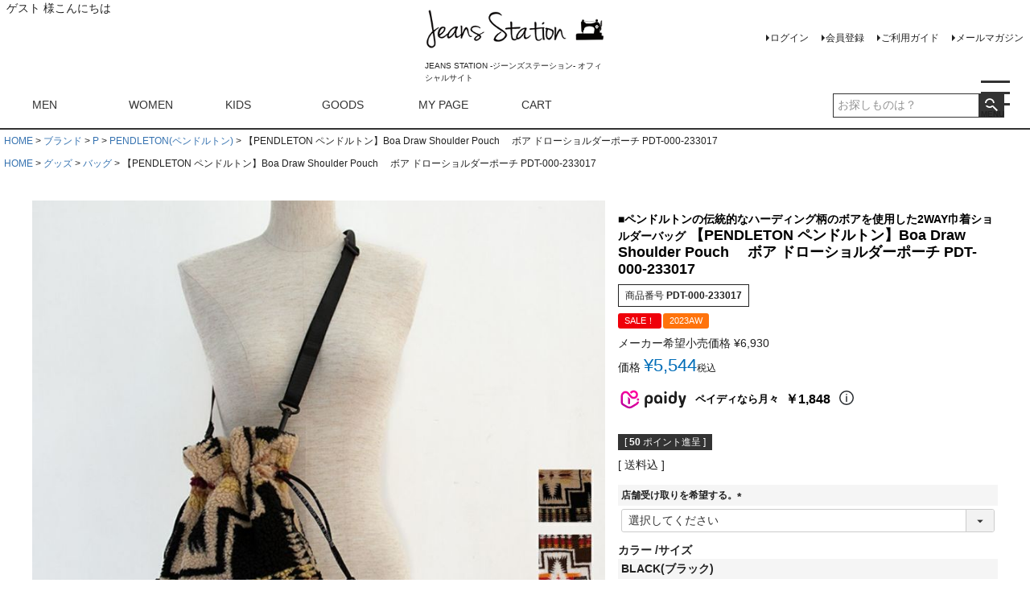

--- FILE ---
content_type: text/html;charset=UTF-8
request_url: https://jeans-station.com/c/brand/brand_p/pendleton/pdt-000-233017
body_size: 22663
content:
<!DOCTYPE html>
<html lang="ja"><head>
  <meta charset="UTF-8">
  
  <title>【PENDLETON ペンドルトン】Boa Draw Shoulder Pouch　 ボア ドローショルダーポーチ PDT-000-233017 | JEANS STATION -ジーンズステーション- オフィシャルサイト</title>
  <meta name="viewport" content="width=device-width">


    <meta name="description" content="【PENDLETON ペンドルトン】Boa Draw Shoulder Pouch　 ボア ドローショルダーポーチ PDT-000-233017 PENDLETON(ペンドルトン) JEANS STATION -ジーンズステーション- オフィシャルサイト">
    <meta name="keywords" content="PENDLETON ペンドルトン Boa Draw Shoulder Pouch　 ボア ドローショルダーポーチ PDT-000-233017 ユニセックス バッグ BAG 巾着 ショルダーバッグ 斜めがけ 2WAY ポーチ">
  
  <link rel="stylesheet" href="https://jeansstation.itembox.design/system/fs_style.css?t=20251118042547">
  <link rel="stylesheet" href="https://jeansstation.itembox.design/generate/theme1/fs_theme.css?t=20251118042547">
  <link rel="stylesheet" href="https://jeansstation.itembox.design/generate/theme1/fs_original.css?t=20251118042547">
  
  <link rel="canonical" href="https://jeans-station.com/c/brand/brand_p/pendleton/pdt-000-233017">
  
  
  
  
  <script>
    window._FS=window._FS||{};_FS.val={"tiktok":{"enabled":false,"pixelCode":null},"recaptcha":{"enabled":false,"siteKey":null},"clientInfo":{"memberId":"guest","fullName":"ゲスト","lastName":"","firstName":"ゲスト","nickName":"ゲスト","stageId":"","stageName":"","subscribedToNewsletter":"false","loggedIn":"false","totalPoints":"","activePoints":"","pendingPoints":"","purchasePointExpiration":"","specialPointExpiration":"","specialPoints":"","pointRate":"","companyName":"","membershipCardNo":"","wishlist":"","prefecture":""},"enhancedEC":{"ga4Dimensions":{"userScope":{"login":"{@ member.logged_in @}","stage":"{@ member.stage_order @}"}},"amazonCheckoutName":"Amazon Pay","trackingId":"UA-160384754-1","dimensions":{"dimension1":{"key":"log","value":"{@ member.logged_in @}"},"dimension2":{"key":"mem","value":"{@ member.stage_order @}"}}},"shopKey":"jeansstation","device":"PC","productType":"1","cart":{"stayOnPage":true}};
  </script>
  
  <script src="/shop/js/webstore-nr.js?t=20251118042547"></script>
  <script src="/shop/js/webstore-vg.js?t=20251118042547"></script>
  
  
  
  
  
  
  
  
    <script type="text/javascript" >
      document.addEventListener('DOMContentLoaded', function() {
        _FS.CMATag('{"fs_member_id":"{@ member.id @}","fs_page_kind":"product","fs_product_url":"pdt-000-233017"}')
      })
    </script>
  
  
  
<!-- **カスタムCSS-->
<link rel="stylesheet" href="https://jeansstation.itembox.design/item/css/custom.css">
<link rel="stylesheet" href="https://jeansstation.itembox.design/item/css/swiper.css">
<script src="https://ajax.googleapis.com/ajax/libs/jquery/3.4.1/jquery.min.js"></script> 
<script src="https://cdnjs.cloudflare.com/ajax/libs/Swiper/4.4.2/js/swiper.js"></script>
<script type="text/javascript" src="https://cdnjs.cloudflare.com/ajax/libs/smooth-scroll/16.1.0/smooth-scroll.min.js"></script>
<script>
var scroll = new SmoothScroll('a[href*="#"]', {
speedAsDuration:true,
speed:1000,
easing:'easeInOutQuint' //
});
</script>

<link rel="apple-touch-icon" href="https://jeansstation.itembox.design/item//faviconsp.png" />

<!-- **OGPタグ（フリーパーツ）↓↓ -->
<meta property="og:title" content="【PENDLETON ペンドルトン】Boa Draw Shoulder Pouch　 ボア ドローショルダーポーチ PDT-000-233017 | JEANS STATION -ジーンズステーション- オフィシャルサイト">
<meta property="og:type" content="website">
<meta property="og:url" content="https://jeans-station.com/c/brand/brand_p/pendleton/pdt-000-233017">
<meta property="og:image" content="https://jeansstation.itembox.design/item/ogpimg-station.jpg?t=20260109164931">
<meta property="og:site_name" content="JEANS STATION -ジーンズステーション- オフィシャルサイト">
<meta property="og:description" content="【PENDLETON ペンドルトン】Boa Draw Shoulder Pouch　 ボア ドローショルダーポーチ PDT-000-233017 PENDLETON(ペンドルトン) JEANS STATION -ジーンズステーション- オフィシャルサイト">
<!-- **OGPタグ（フリーパーツ）↑↑ -->
<script async src="https://www.googletagmanager.com/gtag/js?id=UA-160384754-1"></script>

</head>
<body class="fs-body-product fs-body-product-pdt-000-233017" id="fs_ProductDetails">

<div class="fs-l-page">
<div class="fs-l-header__contents">
<div class="fs-l-header__leftContainer">
<!-- **ウェルカムメッセージ（フリーパーツ ）↓↓ -->
<div class="fs-l-header__welcomeMsg fs-clientInfo">
  <div class="fs-p-welcomeMsg">{@ member.last_name @} {@ member.first_name @} 様こんにちは</div>
  <div class="fs-p-memberInfo is-loggedIn--{@ member.logged_in @}">
    <span class="fs-p-memberInfo__stage is-staged--{@ member.stage_no @}">{@ member.stage_name @}会員</span>
    <span class="fs-p-memberInfo__points">{@ member.active_points @}ポイント</span>
  </div>
</div>
<!-- **ウェルカムメッセージ（フリーパーツ ）↑↑ -->
<!-- **ハンバーガーメニュー（フリーパーツ）↓↓ -->
<div id="nav-toggle">
  <div> <span></span> <span></span> <span></span>
    <p>MENU</p>
  </div>
</div>
<div id="gloval-nav">
  <nav>
    <ul>
      <li>
        <div class="fs-clientInfo"> <span class="logout my-{@ member.logged_in @}"><a href="/p/logout">ログアウト</a></span> <span class="login my-{@ member.logged_in @}"><a href="/p/login">ログイン</a></span> <span class="regist my-{@ member.logged_in @}"><a href="/p/register">会員登録</a></span> </div>
      </li>
      <li><a href="/my/top">マイページ&nbsp;▼</a> </li>
      <li><a href="/my/wishlist">お気に入り&nbsp;▼</a> </li>
      <li><a href="https://jeans-station.com/p/search?sort=latest">新着アイテム&nbsp;▼</a> </li>
      <li><a href="https://jeans-station.com/f/all-brand">ブランド一覧&nbsp;▼</a> </li>
      <li><a href="https://jeans-station.com/f/all-news">ニュース一覧&nbsp;▼</a> </li>
	  <li><a href="https://jeans-station.com/f/formmailer">お問い合わせ&nbsp;▼</a> </li>
      <li>
        <div class="menu_under">
          <div class="menu_under_c"><a href="https://jeans-station.com/f/guide"><span class="col_c">ご利用ガイド</span></a></div>
          <div class="menu_under_c"><a href="https://jeans-station.com/p/about/shipping-payment"><span class="col_c">お支払いについて</span></a></div>
        </div>
      </li>
	  <li>
        <div class="menu_under">
          <div class="menu_under_c"><a href="https://jeans-station.com/f/shoplist"><span class="col_c">ショップリスト</span></a></div>
          <div class="menu_under_c"><a href="https://jeans-station.com/f/company"><span class="col_c">会社概要</span></a></div>
        </div>
      </li>
      <li>
        <div class="menu_under">
          <div class="menu_under_c"><a href="https://jeans-station.com/p/about/terms"><span class="col_c">特定商取引法に基づく表示</span></a></div>
          <div class="menu_under_c"><a href="https://jeans-station.com/p/about/privacy-policy"><span class="col_c">個人情報取り扱いについて</span></a></div>
        </div>
      </li>
    </ul>
  </nav>
</div>
<main class="l_main">
  <div class="main_cover"></div>
</main>
<!-- /#gloval-nav --> 

<script type="text/javascript">
(function($) {
    $(function () {
		var main_cover = $('.main_cover');
        var nav =$('.nav');
      $('#nav-toggle').on('click', function() {
        $('body').toggleClass('open');
		  main_cover.toggleClass('active');		  
      });	

    });
	$(document).on('click',function(e) {
   if(!$(e.target).closest('#nav-toggle').length) {
	 $('body').removeClass('open');
     $('.main_cover').removeClass('active');
	 $('#gloval-nav').click(function() {　event.stopPropagation();　});
   } 
});
})(jQuery);
</script> 

<!-- **ハンバーガーメニュー（フリーパーツ） ↑↑ -->

</div>
<!-- **ECサイトロゴ（フリーパーツ）↓↓ -->
<div class="fs-l-header__logo">
  <div class="fs-p-logo">
	<a href="https://jeans-station.com/">
    <img src="https://jeansstation.itembox.design/item/station-logo.png?t=20260109164931" alt="JEANS STATIONロゴ" class="fs-p-logo__image"></a>
    <p class="fs-p-logo__lead">JEANS STATION -ジーンズステーション- オフィシャルサイト</p>
  </div>
</div>
<!-- **ECサイトロゴ（フリーパーツ）↑↑ -->
<div class="fs-l-header__utility">
<nav class="fs-p-headerUtilityMenu">
<ul class="fs-p-headerUtilityMenu__list fs-clientInfo fs-pt-menu fs-pt-menu--lv1">
<li class="fs-p-headerUtilityMenu__login is-loggedIn--{@ member.logged_in @} fs-pt-menu__item fs-pt-menu__item--lv1">
<span class="fs-pt-menu__heading fs-pt-menu__heading--lv1">
<a href="/p/login" class="fs-pt-menu__link fs-pt-menu__link--lv1">ログイン</a>
</span>
</li>
<li class="fs-p-headerUtilityMenu__logout is-loggedIn--{@ member.logged_in @} fs-pt-menu__item fs-pt-menu__item--lv1">
<span class="fs-pt-menu__heading fs-pt-menu__heading--lv1">
<a href="/p/logout" class="fs-pt-menu__link fs-pt-menu__link--lv1">ログアウト</a>
</span>
</li>
<li class="fs-p-headerUtilityMenu__register is-loggedIn--{@ member.logged_in @} fs-pt-menu__item fs-pt-menu__item--lv1">
<span class="fs-pt-menu__heading fs-pt-menu__heading--lv1">
<a href="/p/register" class="fs-pt-menu__link fs-pt-menu__link--lv1">会員登録</a>
</span>
</li>
<li class="fs-pt-menu__item fs-pt-menu__item--lv1">
<span class="fs-pt-menu__heading fs-pt-menu__heading--lv1">
<a href="/f/guide" class="fs-pt-menu__link fs-pt-menu__link--lv1">ご利用ガイド</a>
</span>
</li>
<li class="fs-pt-menu__item fs-pt-menu__item--lv1">
<span class="fs-pt-menu__heading fs-pt-menu__heading--lv1">
<a href="/p/newsletter/subscribe" class="fs-pt-menu__link fs-pt-menu__link--lv1">メールマガジン</a>
</span>
</li>
</ul>

</nav>

</div>

</div>
<!-- **ヘッダーナビゲーション（フリーパーツ）↓↓ -->
<div class="fs-p-headerNavBar">
  <nav class="fs-p-headerNavigation" id="fs_p_headerNavigation">
    <ul class="fs-p-headerNavigation__list">
      <li class="fs-p-headerNavigation__listItem">
        <a href="https://jeans-station.com/c/mens" class="fs-p-headerNavigation__link">MEN</a>
      </li>
      <li class="fs-p-headerNavigation__listItem">
        <a href="https://jeans-station.com/c/womens" class="fs-p-headerNavigation__link">WOMEN</a>
      </li>
	  <li class="fs-p-headerNavigation__listItem">
        <a href="https://jeans-station.com/c/kids" class="fs-p-headerNavigation__link">KIDS</a>
      </li>
      <li class="fs-p-headerNavigation__listItem">
        <a href="https://jeans-station.com/c/goods" class="fs-p-headerNavigation__link">GOODS</a>
      </li>
      <li class="fs-p-headerNavigation__listItem">
        <a href="/my/top" class="fs-p-headerNavigation__link">MY PAGE</a>
      </li>
      <li class="fs-p-headerNavigation__listItem">
        <a href="/p/cart" class="fs-p-headerNavigation__viewCartButton fs-p-headerNavigation__link">
          <span class="fs-p-headerNavigation__viewCartButton__label">CART</span>
          <span class="fs-p-cartItemNumber fs-client-cart-count fs-clientInfo"></span>
        </a>
      </li>
    </ul>
    <div class="fs-p-headerNavigation__search fs-p-searchForm">
      <form action="/p/search" method="get">
        <span class="fs-p-searchForm__inputGroup fs-p-inputGroup">
          <input type="text" name="keyword" maxlength="1000" placeholder="お探しものは？" class="fs-p-searchForm__input fs-p-inputGroup__input">
          <button type="submit" class="fs-p-searchForm__button fs-p-inputGroup__button">検索</button>
        </span>
      </form>
    </div>
  </nav>
</div>
<script type="application/ld+json">
{
  "@context": "http://schema.org",
  "@type": "WebSite",
  "url": "https://jeans-station.com",
  "potentialAction": {
    "@type": "SearchAction",
    "target": "https://jeans-station.com/p/search?keyword={search_term_string}",
    "query-input": "required name=search_term_string"
  }
}
</script>
<!-- **ヘッダーナビゲーション（フリーパーツ） ↑↑ -->
<!-- **パンくずリストパーツ （システムパーツ） ↓↓ -->
<nav class="fs-c-breadcrumb">
<ol class="fs-c-breadcrumb__list">
<li class="fs-c-breadcrumb__listItem">
<a href="/">HOME</a>
</li>
<li class="fs-c-breadcrumb__listItem">
<a href="/c/brand">ブランド</a>
</li>
<li class="fs-c-breadcrumb__listItem">
<a href="/c/brand/brand_p">P</a>
</li>
<li class="fs-c-breadcrumb__listItem">
<a href="/c/brand/brand_p/pendleton">PENDLETON(ペンドルトン)</a>
</li>
<li class="fs-c-breadcrumb__listItem">
【PENDLETON ペンドルトン】Boa Draw Shoulder Pouch　 ボア ドローショルダーポーチ PDT-000-233017
</li>
</ol>
</nav>
<!-- **パンくずリストパーツ （システムパーツ） ↑↑ -->
<!-- **サブグループパンくずリストパーツ （システムパーツ） ↓↓ --><div class="fs-c-breadcrumb">

<ol class="fs-c-breadcrumb__list fs-c-breadcrumb__list--subgroup">
<li class="fs-c-breadcrumb__listItem">
<a href="/">HOME</a>
</li>
<li class="fs-c-breadcrumb__listItem">
<a href="/c/goods">グッズ</a>
</li>
<li class="fs-c-breadcrumb__listItem">
<a href="/c/goods/bag">バッグ</a>
</li>
<li class="fs-c-breadcrumb__listItem">
【PENDLETON ペンドルトン】Boa Draw Shoulder Pouch　 ボア ドローショルダーポーチ PDT-000-233017
</li>
</ol>

</div><!-- **サブグループパンくずリストパーツ（システムパーツ）  ↑↑ -->
<main class="fs-l-main fs-l-product4"><div id="fs-page-error-container" class="fs-c-panelContainer">
  
  
</div>
<!-- **ドロワーメニュー制御用隠しチェックボックス（フリーパーツ） ↓↓ -->
<input type="checkbox" name="ctrlDrawer" value="" style="display:none;" id="fs_p_ctrlDrawer" class="fs-p-ctrlDrawer">
<!-- **ドロワーメニュー制御用隠しチェックボックス（フリーパーツ） ↑↑ -->

<section class="fs-l-pageMain"><!-- **商品詳細エリア（システムパーツグループ）↓↓ -->
<form id="fs_form">
<input type="hidden" name="productId" value="4294">

<div class="fs-l-productLayout fs-system-product" data-product-id="4294" data-vertical-variation-no="" data-horizontal-variation-no=""><div class="fs-l-productLayout__item fs-l-productLayout__item--1">
<!-- **商品画像パーツ（システムパーツ ）↓↓ -->
<div class="fs-c-productMainImage">
  
  <div class="fs-c-productMainImage__image">
    <img src="https://jeansstation.itembox.design/product/042/000000004294/000000004294-01-l.jpg?t&#x3D;20260121155021" alt="pdt-000-233017">
  </div>
  
  <div class="fs-c-productMainImage__expandButton fs-c-buttonContainer">
    <button type="button" class="fs-c-button--viewExtendedImage fs-c-button--plain">
<span class="fs-c-button__label">画像拡大</span>
</button>
  </div>
  <aside class="fs-c-productImageModal" style="display: none;">
    <div class="fs-c-productImageModal__inner">
      <span class="fs-c-productImageModal__close" role="button" aria-label="閉じる"></span>
      <div class="fs-c-productImageModal__contents">
        <div class="fs-c-productImageModalCarousel fs-c-slick">
          <div class="fs-c-productImageModalCarousel__track">
          
            <div>
              <figure class="fs-c-productImageModalCarousel__figure">
                
                <img data-lazy="https://jeansstation.itembox.design/product/042/000000004294/000000004294-01-xl.jpg?t&#x3D;20260121155021" alt="pdt-000-233017" src="https://jeansstation.itembox.design/item/src/loading.svg?t&#x3D;20260109164931" class="fs-c-productImageModalCarousel__figure__image">
              </figure>
            </div>
          
            <div>
              <figure class="fs-c-productImageModalCarousel__figure">
                
                <img data-lazy="https://jeansstation.itembox.design/product/042/000000004294/000000004294-02-xl.jpg?t&#x3D;20260121155021" alt="pdt-000-233017" src="https://jeansstation.itembox.design/item/src/loading.svg?t&#x3D;20260109164931" class="fs-c-productImageModalCarousel__figure__image">
              </figure>
            </div>
          
            <div>
              <figure class="fs-c-productImageModalCarousel__figure">
                
                <img data-lazy="https://jeansstation.itembox.design/product/042/000000004294/000000004294-03-xl.jpg?t&#x3D;20260121155021" alt="pdt-000-233017" src="https://jeansstation.itembox.design/item/src/loading.svg?t&#x3D;20260109164931" class="fs-c-productImageModalCarousel__figure__image">
              </figure>
            </div>
          
            <div>
              <figure class="fs-c-productImageModalCarousel__figure">
                
                <img data-lazy="https://jeansstation.itembox.design/product/042/000000004294/000000004294-04-xl.jpg?t&#x3D;20260121155021" alt="pdt-000-233017" src="https://jeansstation.itembox.design/item/src/loading.svg?t&#x3D;20260109164931" class="fs-c-productImageModalCarousel__figure__image">
              </figure>
            </div>
          
            <div>
              <figure class="fs-c-productImageModalCarousel__figure">
                
                <img data-lazy="https://jeansstation.itembox.design/product/042/000000004294/000000004294-05-xl.jpg?t&#x3D;20260121155021" alt="pdt-000-233017" src="https://jeansstation.itembox.design/item/src/loading.svg?t&#x3D;20260109164931" class="fs-c-productImageModalCarousel__figure__image">
              </figure>
            </div>
          
            <div>
              <figure class="fs-c-productImageModalCarousel__figure">
                
                <img data-lazy="https://jeansstation.itembox.design/product/042/000000004294/000000004294-06-xl.jpg?t&#x3D;20260121155021" alt="pdt-000-233017" src="https://jeansstation.itembox.design/item/src/loading.svg?t&#x3D;20260109164931" class="fs-c-productImageModalCarousel__figure__image">
              </figure>
            </div>
          
            <div>
              <figure class="fs-c-productImageModalCarousel__figure">
                
                <img data-lazy="https://jeansstation.itembox.design/product/042/000000004294/000000004294-07-xl.jpg?t&#x3D;20260121155021" alt="pdt-000-233017" src="https://jeansstation.itembox.design/item/src/loading.svg?t&#x3D;20260109164931" class="fs-c-productImageModalCarousel__figure__image">
              </figure>
            </div>
          
            <div>
              <figure class="fs-c-productImageModalCarousel__figure">
                
                <img data-lazy="https://jeansstation.itembox.design/product/042/000000004294/000000004294-08-xl.jpg?t&#x3D;20260121155021" alt="pdt-000-233017" src="https://jeansstation.itembox.design/item/src/loading.svg?t&#x3D;20260109164931" class="fs-c-productImageModalCarousel__figure__image">
              </figure>
            </div>
          
            <div>
              <figure class="fs-c-productImageModalCarousel__figure">
                
                <img data-lazy="https://jeansstation.itembox.design/product/042/000000004294/000000004294-09-xl.jpg?t&#x3D;20260121155021" alt="pdt-000-233017" src="https://jeansstation.itembox.design/item/src/loading.svg?t&#x3D;20260109164931" class="fs-c-productImageModalCarousel__figure__image">
              </figure>
            </div>
          
            <div>
              <figure class="fs-c-productImageModalCarousel__figure">
                
                <img data-lazy="https://jeansstation.itembox.design/product/042/000000004294/000000004294-10-xl.jpg?t&#x3D;20260121155021" alt="pdt-000-233017" src="https://jeansstation.itembox.design/item/src/loading.svg?t&#x3D;20260109164931" class="fs-c-productImageModalCarousel__figure__image">
              </figure>
            </div>
          
            <div>
              <figure class="fs-c-productImageModalCarousel__figure">
                
                <img data-lazy="https://jeansstation.itembox.design/product/042/000000004294/000000004294-11-xl.jpg?t&#x3D;20260121155021" alt="pdt-000-233017" src="https://jeansstation.itembox.design/item/src/loading.svg?t&#x3D;20260109164931" class="fs-c-productImageModalCarousel__figure__image">
              </figure>
            </div>
          
            <div>
              <figure class="fs-c-productImageModalCarousel__figure">
                
                <img data-lazy="https://jeansstation.itembox.design/product/042/000000004294/000000004294-12-xl.jpg?t&#x3D;20260121155021" alt="pdt-000-233017" src="https://jeansstation.itembox.design/item/src/loading.svg?t&#x3D;20260109164931" class="fs-c-productImageModalCarousel__figure__image">
              </figure>
            </div>
          
            <div>
              <figure class="fs-c-productImageModalCarousel__figure">
                
                <img data-lazy="https://jeansstation.itembox.design/product/042/000000004294/000000004294-13-xl.jpg?t&#x3D;20260121155021" alt="pdt-000-233017" src="https://jeansstation.itembox.design/item/src/loading.svg?t&#x3D;20260109164931" class="fs-c-productImageModalCarousel__figure__image">
              </figure>
            </div>
          
            <div>
              <figure class="fs-c-productImageModalCarousel__figure">
                
                <figcaption class="fs-c-productImageModalCarousel__figure__caption">BLACK(ブラック)</figcaption>
                
                <img data-lazy="https://jeansstation.itembox.design/product/042/000000004294/000000004294-14-xl.jpg?t&#x3D;20260121155021" alt="pdt-000-233017" src="https://jeansstation.itembox.design/item/src/loading.svg?t&#x3D;20260109164931" class="fs-c-productImageModalCarousel__figure__image">
              </figure>
            </div>
          
            <div>
              <figure class="fs-c-productImageModalCarousel__figure">
                
                <figcaption class="fs-c-productImageModalCarousel__figure__caption">BROWN(ブラウン)</figcaption>
                
                <img data-lazy="https://jeansstation.itembox.design/product/042/000000004294/000000004294-15-xl.jpg?t&#x3D;20260121155021" alt="pdt-000-233017" src="https://jeansstation.itembox.design/item/src/loading.svg?t&#x3D;20260109164931" class="fs-c-productImageModalCarousel__figure__image">
              </figure>
            </div>
          
            <div>
              <figure class="fs-c-productImageModalCarousel__figure">
                
                <figcaption class="fs-c-productImageModalCarousel__figure__caption">OFF(オフ)</figcaption>
                
                <img data-lazy="https://jeansstation.itembox.design/product/042/000000004294/000000004294-16-xl.jpg?t&#x3D;20260121155021" alt="pdt-000-233017" src="https://jeansstation.itembox.design/item/src/loading.svg?t&#x3D;20260109164931" class="fs-c-productImageModalCarousel__figure__image">
              </figure>
            </div>
          
          </div>
        </div>
      </div>
    </div>
  </aside>
</div>
<div class="fs-c-productThumbnail">

  
    <figure class="fs-c-productThumbnail__image is-active">
      <img src="https://jeansstation.itembox.design/product/042/000000004294/000000004294-01-xs.jpg?t&#x3D;20260121155021" alt="pdt-000-233017"
        data-main-image-url="https://jeansstation.itembox.design/product/042/000000004294/000000004294-01-l.jpg?t&#x3D;20260121155021"
        data-main-image-alt="pdt-000-233017"
        
          data-vertical-variation-no=""
          data-variation-thumbnail="false"
          data-representative-variation="false"
       
        >
      
    </figure>
  

  
    <figure class="fs-c-productThumbnail__image">
      <img src="https://jeansstation.itembox.design/product/042/000000004294/000000004294-02-xs.jpg?t&#x3D;20260121155021" alt="pdt-000-233017"
        data-main-image-url="https://jeansstation.itembox.design/product/042/000000004294/000000004294-02-l.jpg?t&#x3D;20260121155021"
        data-main-image-alt="pdt-000-233017"
        
          data-vertical-variation-no=""
          data-variation-thumbnail="false"
          data-representative-variation="false"
       
        >
      
    </figure>
  

  
    <figure class="fs-c-productThumbnail__image">
      <img src="https://jeansstation.itembox.design/product/042/000000004294/000000004294-03-xs.jpg?t&#x3D;20260121155021" alt="pdt-000-233017"
        data-main-image-url="https://jeansstation.itembox.design/product/042/000000004294/000000004294-03-l.jpg?t&#x3D;20260121155021"
        data-main-image-alt="pdt-000-233017"
        
          data-vertical-variation-no=""
          data-variation-thumbnail="false"
          data-representative-variation="false"
       
        >
      
    </figure>
  

  
    <figure class="fs-c-productThumbnail__image">
      <img src="https://jeansstation.itembox.design/product/042/000000004294/000000004294-04-xs.jpg?t&#x3D;20260121155021" alt="pdt-000-233017"
        data-main-image-url="https://jeansstation.itembox.design/product/042/000000004294/000000004294-04-l.jpg?t&#x3D;20260121155021"
        data-main-image-alt="pdt-000-233017"
        
          data-vertical-variation-no=""
          data-variation-thumbnail="false"
          data-representative-variation="false"
       
        >
      
    </figure>
  

  
    <figure class="fs-c-productThumbnail__image">
      <img src="https://jeansstation.itembox.design/product/042/000000004294/000000004294-05-xs.jpg?t&#x3D;20260121155021" alt="pdt-000-233017"
        data-main-image-url="https://jeansstation.itembox.design/product/042/000000004294/000000004294-05-l.jpg?t&#x3D;20260121155021"
        data-main-image-alt="pdt-000-233017"
        
          data-vertical-variation-no=""
          data-variation-thumbnail="false"
          data-representative-variation="false"
       
        >
      
    </figure>
  

  
    <figure class="fs-c-productThumbnail__image">
      <img src="https://jeansstation.itembox.design/product/042/000000004294/000000004294-06-xs.jpg?t&#x3D;20260121155021" alt="pdt-000-233017"
        data-main-image-url="https://jeansstation.itembox.design/product/042/000000004294/000000004294-06-l.jpg?t&#x3D;20260121155021"
        data-main-image-alt="pdt-000-233017"
        
          data-vertical-variation-no=""
          data-variation-thumbnail="false"
          data-representative-variation="false"
       
        >
      
    </figure>
  

  
    <figure class="fs-c-productThumbnail__image">
      <img src="https://jeansstation.itembox.design/product/042/000000004294/000000004294-07-xs.jpg?t&#x3D;20260121155021" alt="pdt-000-233017"
        data-main-image-url="https://jeansstation.itembox.design/product/042/000000004294/000000004294-07-l.jpg?t&#x3D;20260121155021"
        data-main-image-alt="pdt-000-233017"
        
          data-vertical-variation-no=""
          data-variation-thumbnail="false"
          data-representative-variation="false"
       
        >
      
    </figure>
  

  
    <figure class="fs-c-productThumbnail__image">
      <img src="https://jeansstation.itembox.design/product/042/000000004294/000000004294-08-xs.jpg?t&#x3D;20260121155021" alt="pdt-000-233017"
        data-main-image-url="https://jeansstation.itembox.design/product/042/000000004294/000000004294-08-l.jpg?t&#x3D;20260121155021"
        data-main-image-alt="pdt-000-233017"
        
          data-vertical-variation-no=""
          data-variation-thumbnail="false"
          data-representative-variation="false"
       
        >
      
    </figure>
  

  
    <figure class="fs-c-productThumbnail__image">
      <img src="https://jeansstation.itembox.design/product/042/000000004294/000000004294-09-xs.jpg?t&#x3D;20260121155021" alt="pdt-000-233017"
        data-main-image-url="https://jeansstation.itembox.design/product/042/000000004294/000000004294-09-l.jpg?t&#x3D;20260121155021"
        data-main-image-alt="pdt-000-233017"
        
          data-vertical-variation-no=""
          data-variation-thumbnail="false"
          data-representative-variation="false"
       
        >
      
    </figure>
  

  
    <figure class="fs-c-productThumbnail__image">
      <img src="https://jeansstation.itembox.design/product/042/000000004294/000000004294-10-xs.jpg?t&#x3D;20260121155021" alt="pdt-000-233017"
        data-main-image-url="https://jeansstation.itembox.design/product/042/000000004294/000000004294-10-l.jpg?t&#x3D;20260121155021"
        data-main-image-alt="pdt-000-233017"
        
          data-vertical-variation-no=""
          data-variation-thumbnail="false"
          data-representative-variation="false"
       
        >
      
    </figure>
  

  
    <figure class="fs-c-productThumbnail__image">
      <img src="https://jeansstation.itembox.design/product/042/000000004294/000000004294-11-xs.jpg?t&#x3D;20260121155021" alt="pdt-000-233017"
        data-main-image-url="https://jeansstation.itembox.design/product/042/000000004294/000000004294-11-l.jpg?t&#x3D;20260121155021"
        data-main-image-alt="pdt-000-233017"
        
          data-vertical-variation-no=""
          data-variation-thumbnail="false"
          data-representative-variation="false"
       
        >
      
    </figure>
  

  
    <figure class="fs-c-productThumbnail__image">
      <img src="https://jeansstation.itembox.design/product/042/000000004294/000000004294-12-xs.jpg?t&#x3D;20260121155021" alt="pdt-000-233017"
        data-main-image-url="https://jeansstation.itembox.design/product/042/000000004294/000000004294-12-l.jpg?t&#x3D;20260121155021"
        data-main-image-alt="pdt-000-233017"
        
          data-vertical-variation-no=""
          data-variation-thumbnail="false"
          data-representative-variation="false"
       
        >
      
    </figure>
  

  
    <figure class="fs-c-productThumbnail__image">
      <img src="https://jeansstation.itembox.design/product/042/000000004294/000000004294-13-xs.jpg?t&#x3D;20260121155021" alt="pdt-000-233017"
        data-main-image-url="https://jeansstation.itembox.design/product/042/000000004294/000000004294-13-l.jpg?t&#x3D;20260121155021"
        data-main-image-alt="pdt-000-233017"
        
          data-vertical-variation-no=""
          data-variation-thumbnail="false"
          data-representative-variation="false"
       
        >
      
    </figure>
  

  
    <figure class="fs-c-productThumbnail__image">
      <img src="https://jeansstation.itembox.design/product/042/000000004294/000000004294-14-xs.jpg?t&#x3D;20260121155021" alt="pdt-000-233017"
        data-main-image-url="https://jeansstation.itembox.design/product/042/000000004294/000000004294-14-l.jpg?t&#x3D;20260121155021"
        data-main-image-alt="pdt-000-233017"
        
          data-vertical-variation-no="1"
          data-variation-thumbnail="true"
          data-representative-variation="true"
       
        >
      
      <figcaption class="fs-c-productThumbnail__image__caption">BLACK(ブラック)</figcaption>
      
    </figure>
  

  
    <figure class="fs-c-productThumbnail__image">
      <img src="https://jeansstation.itembox.design/product/042/000000004294/000000004294-15-xs.jpg?t&#x3D;20260121155021" alt="pdt-000-233017"
        data-main-image-url="https://jeansstation.itembox.design/product/042/000000004294/000000004294-15-l.jpg?t&#x3D;20260121155021"
        data-main-image-alt="pdt-000-233017"
        
          data-vertical-variation-no="2"
          data-variation-thumbnail="true"
          data-representative-variation="false"
       
        >
      
      <figcaption class="fs-c-productThumbnail__image__caption">BROWN(ブラウン)</figcaption>
      
    </figure>
  

  
    <figure class="fs-c-productThumbnail__image">
      <img src="https://jeansstation.itembox.design/product/042/000000004294/000000004294-16-xs.jpg?t&#x3D;20260121155021" alt="pdt-000-233017"
        data-main-image-url="https://jeansstation.itembox.design/product/042/000000004294/000000004294-16-l.jpg?t&#x3D;20260121155021"
        data-main-image-alt="pdt-000-233017"
        
          data-vertical-variation-no="3"
          data-variation-thumbnail="true"
          data-representative-variation="false"
       
        >
      
      <figcaption class="fs-c-productThumbnail__image__caption">OFF(オフ)</figcaption>
      
    </figure>
  

</div>
<!-- **商品画像パーツ（システムパーツ）↑↑ -->
</div>
<div class="fs-l-productLayout__item fs-l-productLayout__item--2"><!-- **商品名パーツ（システムパーツ）↓↓ -->
<h1 class="fs-c-productNameHeading fs-c-heading">
  
  <span class="fs-c-productNameHeading__copy">■ペンドルトンの伝統的なハーディング柄のボアを使用した2WAY巾着ショルダーバッグ</span>
  
  <span class="fs-c-productNameHeading__name">【PENDLETON ペンドルトン】Boa Draw Shoulder Pouch　 ボア ドローショルダーポーチ PDT-000-233017</span>
</h1>
<!-- **商品名パーツ（システムパーツ）↑↑ -->

<!-- **商品番号パーツ（システムパーツ）↓↓ -->
<div class="fs-c-productNumber">
  <span class="fs-c-productNumber__label">商品番号</span>
  <span class="fs-c-productNumber__number">PDT-000-233017</span>
</div>
<!-- **商品番号パーツ（システムパーツ）↑↑ -->


  




<!-- **商品マークパーツ（システムパーツ）↓↓ -->
<div class="fs-c-productMarks">
  
    <ul class="fs-c-productMark">
      <li class="fs-c-productMark__item">
        <span class="itemtag-sale fs-c-productMark__mark--31 fs-c-productMark__mark">
<span class="fs-c-productMark__label">SALE！</span>
</span>

        </li>
      <li class="fs-c-productMark__item">
        <span class="fs-c-productMark__mark--32 fs-c-productMark__mark">
<span class="fs-c-productMark__label">2023AW</span>
</span>

        </li>
      
    </ul>
  
  
</div>
<!-- **商品マークパーツ（システムパーツ）↑↑ -->

<!-- **商品価格パーツ（システムパーツ）↓↓ -->

<div class="fs-c-productPrices fs-c-productPrices--productDetail">
<div class="fs-c-productPrice fs-c-productPrice--listed">

  
    
    <span class="fs-c-productPrice__main">
      
        <span class="fs-c-productPrice__main__label">メーカー希望小売価格</span>
      
      <span class="fs-c-productPrice__main__price fs-c-price">
        <span class="fs-c-price__currencyMark">&yen;</span>
        <span class="fs-c-price__value">6,930</span>
      </span>
    </span>
    
  


</div>
<div class="fs-c-productPrice fs-c-productPrice--selling">

  
    
    <span class="fs-c-productPrice__main">
      
        <span class="fs-c-productPrice__main__label">価格</span>
      
      <span class="fs-c-productPrice__main__price fs-c-price">
        <span class="fs-c-price__currencyMark">&yen;</span>
        <span class="fs-c-price__value">5,544</span>
      </span>
    </span>
    <span class="fs-c-productPrice__addon">
      <span class="fs-c-productPrice__addon__label">税込</span>
    </span>
    
  

</div>

</div>

<!-- **商品価格パーツ（システムパーツ）↑↑ -->
<script src="https://cdn.paidy.com/promotional-messaging/general/paidy-opt-v2.js" defer="defer"></script>
<div class="_paidy-promotional-messaging" data-amount="5544"></div>

  <!-- **ポイントパーツ（システムパーツ）↓↓ -->
  
    <div class="fs-c-productPointDisplay">
      <span class="fs-c-productPointDisplay__label">[</span>
      <span class="fs-c-productPointDisplay__quantity">50</span>
      <span class="fs-c-productPointDisplay__unit">ポイント進呈 ]</span>
    </div>
  
  <!-- **ポイントパーツ（システムパーツ）↑↑ -->




<!-- **商品個別送料パーツ（システムパーツ）↓↓ -->
<div class="fs-c-productPostage">
  <span class="fs-c-productPostage__label">送料込</span>
  
  
</div>
<!-- **商品個別送料パーツ（システムパーツ）↑↑ -->


<!-- **項目選択肢パーツ（システムパーツ）↓↓ -->
<dl class="fs-c-productSelection">
  
  
  <input type="hidden" name="productOptions[1].id" value="1">
  <dt class="fs-c-productSelection__name">
    
    <label for="option_1" class="fs-c-productSelection__label">店舗受け取りを希望する。<span class="fs-c-requiredMark">(必須)</span></label>
    
  </dt>
  
  <dd class="fs-c-productSelection__selection">
    <div class="fs-c-productSelection__field">
      <div class="fs-c-dropdown">
        <select id="option_1" name="productOptions[1].value" class="fs-c-dropdown__menu">
          
          <option value="">選択してください</option>
          
          
          <option value="いいえ、希望しません。">いいえ、希望しません。</option>
          
          <option value="はい、加古川店で受け取り希望。">はい、加古川店で受け取り希望。</option>
          
          <option value="はい、姫路店で受け取り希望。">はい、姫路店で受け取り希望。</option>
          
          <option value="はい、ピオレ姫路店で受け取り希望。">はい、ピオレ姫路店で受け取り希望。</option>
          
        </select>
      </div>
    </div>
  </dd>
  
  
  
</dl>
<!-- **項目選択肢パーツ（システムパーツ）↑↑ -->


<!-- **カート・バリエーションごとにボタンパーツ（システムパーツ）↓↓ -->
<input type="hidden" name="verticalVariationNo" value="">
<input type="hidden" name="horizontalVariationNo" value="">
<input type="hidden" name="verticalVariationName" value="">
<input type="hidden" name="horizontalVariationName" value="">
<input type="hidden" name="verticalAdminNo" value="">
<input type="hidden" name="horizontalAdminNo" value="">
<input type="hidden" name="staffStartSkuCode" value="">






    
    <div class="fs-c-variationAndActions">
    
      <div class="fs-c-variationAndActions__variationLabel fs-c-variationLabel">
        <span class="fs-c-variationLabel__label">カラー</span>
        
          <span class="fs-c-variationLabel__label">サイズ</span>
        
      </div>
    
        <div class="fs-c-variationAndActions__variation fs-c-variationList">
        
          
            <div class="fs-c-variationList__item">
              <div class="fs-c-variationList__item__title">BLACK(ブラック)</div>
              <div class="fs-c-variationList__item__body">
                
                  
                    <div class="fs-c-variationList__item__image">
                      <img src="https://jeansstation.itembox.design/product/042/000000004294/000000004294-14-xs.jpg?t&#x3D;20260121155021" alt="pdt-000-233017"> </div>
                  
                
                
                  <ul class="fs-c-variationList__item__cart fs-c-variationCart fs-c-variationCart--withImage">
                
                  
                    
                    <li>
                    
                      <div class="fs-c-variationCart__image">
                        
                      </div>
                    
                      <div class="fs-c-variationCart__variationName">
                        <span class="fs-c-variationCart__variationName__name">Fサイズ</span>
                          
                          
                        
                          
                            <span class="fs-c-variationCart__variationName__stock fs-c-variationCart__variationName__stock--outOfStock">在庫切れ</span>
                        
                        
                       
                      </div>
                      <div class="fs-c-variationCart__wishlist" data-product-id="4294" data-vertical-variation-no="1" data-horizontal-variation-no="1" data-vertical-admin-no="BLACK" data-horizontal-admin-no="63F">
                      
                        
                            <button type="button" class="fs-c-button--addToWishList--icon fs-c-button--particular">
<span class="fs-c-button__label">お気に入りに登録する</span>
</button>
                        
                      
                      </div>
                      
                      
                      
                      <div class="fs-c-variationCart__cartButton fs-c-variationCart__cartButton--outOfStock">
                        <span class="fs-c-outOfStockButton">
                          <span class="fs-c-string fs-c-string--label">&mdash;</span>
                        </span>
                      </div>
                      
                    </li>
                    
                  
                </ul>
              </div>
            </div>
          
        
          
            <div class="fs-c-variationList__item">
              <div class="fs-c-variationList__item__title">BROWN(ブラウン)</div>
              <div class="fs-c-variationList__item__body">
                
                  
                    <div class="fs-c-variationList__item__image">
                      <img src="https://jeansstation.itembox.design/product/042/000000004294/000000004294-15-xs.jpg?t&#x3D;20260121155021" alt="pdt-000-233017"> </div>
                  
                
                
                  <ul class="fs-c-variationList__item__cart fs-c-variationCart fs-c-variationCart--withImage">
                
                  
                    
                    <li>
                    
                      <div class="fs-c-variationCart__image">
                        
                      </div>
                    
                      <div class="fs-c-variationCart__variationName">
                        <span class="fs-c-variationCart__variationName__name">Fサイズ</span>
                          
                          
                        
                          
                        
                       
                      </div>
                      <div class="fs-c-variationCart__wishlist" data-product-id="4294" data-vertical-variation-no="2" data-horizontal-variation-no="1" data-vertical-admin-no="BROWN" data-horizontal-admin-no="63F">
                      
                        
                            <button type="button" class="fs-c-button--addToWishList--icon fs-c-button--particular">
<span class="fs-c-button__label">お気に入りに登録する</span>
</button>
                        
                      
                      </div>
                      
                      <div class="fs-c-variationCart__cartButton"
                       data-product-id="4294"
                       data-vertical-variation-no="2"
                       data-horizontal-variation-no="1"
                       data-vertical-variation-name="BROWN(ブラウン)"
                       data-horizontal-variation-name="Fサイズ"
                       data-vertical-admin-no="BROWN"
                       data-horizontal-admin-no="63F"
                       data-staff-start-sku-code=""
                       data-variation-price=""
                       data-variation-point=""
                      >
                        <button type="button" class="fs-c-button--addToCart--variation fs-c-button--primary">
<span class="fs-c-button__label">カートに入れる</span>
</button>
                      </div>
                      
                      
                      
                      
                    </li>
                    
                  
                </ul>
              </div>
            </div>
          
        
          
            <div class="fs-c-variationList__item">
              <div class="fs-c-variationList__item__title">OFF(オフ)</div>
              <div class="fs-c-variationList__item__body">
                
                  
                    <div class="fs-c-variationList__item__image">
                      <img src="https://jeansstation.itembox.design/product/042/000000004294/000000004294-16-xs.jpg?t&#x3D;20260121155021" alt="pdt-000-233017"> </div>
                  
                
                
                  <ul class="fs-c-variationList__item__cart fs-c-variationCart fs-c-variationCart--withImage">
                
                  
                    
                    <li>
                    
                      <div class="fs-c-variationCart__image">
                        
                      </div>
                    
                      <div class="fs-c-variationCart__variationName">
                        <span class="fs-c-variationCart__variationName__name">Fサイズ</span>
                          
                          
                        
                          
                        
                       
                      </div>
                      <div class="fs-c-variationCart__wishlist" data-product-id="4294" data-vertical-variation-no="3" data-horizontal-variation-no="1" data-vertical-admin-no="OFF" data-horizontal-admin-no="63F">
                      
                        
                            <button type="button" class="fs-c-button--addToWishList--icon fs-c-button--particular">
<span class="fs-c-button__label">お気に入りに登録する</span>
</button>
                        
                      
                      </div>
                      
                      <div class="fs-c-variationCart__cartButton"
                       data-product-id="4294"
                       data-vertical-variation-no="3"
                       data-horizontal-variation-no="1"
                       data-vertical-variation-name="OFF(オフ)"
                       data-horizontal-variation-name="Fサイズ"
                       data-vertical-admin-no="OFF"
                       data-horizontal-admin-no="63F"
                       data-staff-start-sku-code=""
                       data-variation-price=""
                       data-variation-point=""
                      >
                        <button type="button" class="fs-c-button--addToCart--variation fs-c-button--primary">
<span class="fs-c-button__label">カートに入れる</span>
</button>
                      </div>
                      
                      
                      
                      
                    </li>
                    
                  
                </ul>
              </div>
            </div>
          
        
        </div>
    </div>
    <input type="hidden" name="quantity" value="1">
    

<!-- **カート・バリエーションごとにボタンパーツ（システムパーツ）↑↑ -->





<!-- **返品特約表示（システムパーツ）↓↓ -->
<div class="fs-c-returnedSpecialContract"><div class="fs-c-returnedSpecialContract__link"> 
<a href="/p/about/return-policy" target="_blank">返品特約について</a> 
</div> </div>
<!-- **返品特約表示（システムパーツ）↑↑ -->

<!-- **お問い合わせパーツ（システムパーツ） ↓↓ -->
<div class="fs-c-inquiryAboutProduct fs-c-buttonContainer fs-c-buttonContainer--inquiryAboutProduct" data-product-id="4294">
  <button type="button" class="fs-c-button--inquiryAboutProduct fs-c-button--plain">
<span class="fs-c-button__label">商品についてのお問い合わせ</span>
</button>
</div>
<!-- **お問い合わせパーツ（システムパーツ） ↑↑ -->
<script id="fs-productInquiries-template" type="text/x-handlebars">
<aside class="fs-c-modal fs-c-modal--inquiry" style="display: none;">
  <div class="fs-c-modal__inner">
    <div class="fs-c-modal__header">
      {{{productInquiryTitle}}}
      <span class="fs-c-modal__close" role="button" aria-label="閉じる"></span>
    </div>
    <div class="fs-c-modal__contents">
      <div class="fs-c-inquiryProduct">
        {{#if productImageSrc}}
        <div class="fs-c-inquiryProduct__productImage fs-c-productImage">
          <img src="{{productImageSrc}}" alt="{{productImageAlt}}" class="fs-c-inquiryProduct__productImage__image fs-c-productImage__image">
        </div>
        {{/if}}
        <div class="fs-c-inquiryProduct__productName fs-c-productName">
          {{#if productCatchCopy}}
          <span class="fs-c-productName__copy">{{{productCatchCopy}}}</span>
          {{/if}}
          <span class="fs-c-productName__name">{{{productName}}}</span>
        </div>
      </div>
      {{{productInquiryComment}}}
      <div class="fs-c-inputInformation">
        <form>
          <fieldset name="inquiryEdit" class="fs-c-inquiryEditField">
            <table class="fs-c-inputTable fs-c-inputTable--inModal">
              <tbody>
                <tr>
                  <th class="fs-c-inputTable__headerCell" scope="row">
                    <label for="fs_input_name" class="fs-c-inputTable__label">氏名
                      <span class="fs-c-requiredMark">(必須)</span>
                    </label>
                  </th>
                  <td class="fs-c-inputTable__dataCell">
                    <div class="fs-c-inputField">
                      <div class="fs-c-inputField__field fs-system-assistTarget">
                        <input type="text" name="name" id="fs_input_name" value="{{name}}" data-rule-required="true">
                      </div>
                    </div>
                  </td>
                </tr>
                <tr>
                  <th class="fs-c-inputTable__headerCell" scope="row">
                    <label for="fs_input_mailAddress" class="fs-c-inputTable__label">メールアドレス
                      <span class="fs-c-requiredMark">(必須)</span>
                    </label>
                  </th>
                  <td class="fs-c-inputTable__dataCell">
                    <div class="fs-c-inputField">
                      <div class="fs-c-inputField__field fs-system-assistTarget">
                        <input type="text" name="mailAddress" id="fs_input_mailAddress" value="{{email}}"
                               data-rule-mailNoCommaInDomain="true"
                               data-rule-mailValidCharacters="true"
                               data-rule-mailHasAt="true"
                               data-rule-mailHasLocalPart="true"
                               data-rule-mailHasDomain="true"
                               data-rule-mailNoMultipleAts="true"
                               data-rule-mailHasDot="true"
                               data-rule-mailValidDomain="true"
                               data-rule-mailHasTextAfterDot="true"
                               data-rule-required="true">
                      </div>
                    </div>
                  </td>
                </tr>
                {{#if phoneNumberEnabled}}
                <tr>
                  <th class="fs-c-inputTable__headerCell" scope="row">
                    <label for="fs_input_phoneNumber" class="fs-c-inputTable__label">お電話番号
                      {{#if phoneNumberRequired}}<span class="fs-c-requiredMark">(必須)</span>{{/if}}
                    </label>
                  </th>
                  <td class="fs-c-inputTable__dataCell">
                    <div class="fs-c-inputField">
                      <div class="fs-c-inputField__field fs-system-assistTarget">
                        <input type="tel" name="phoneNumber" id="fs_input_phoneNumber" maxlength="17" pattern="\d*-{0,1}\d*-{0,1}\d*" data-rule-phoneNumber="true"{{#if phoneNumberRequired}} data-rule-required="true"{{/if}}>
                      </div>
                    </div>
                  </td>
                </tr>
                {{/if}}
                <tr>
                  <th class="fs-c-inputTable__headerCell" scope="row">
                    <label for="fs_input_inquiry" class="fs-c-inputTable__label">お問い合わせ内容
                      <span class="fs-c-requiredMark">(必須)</span>
                    </label>
                  </th>
                  <td class="fs-c-inputTable__dataCell">
                    <div class="fs-c-inputField">
                      <div class="fs-c-inputField__field fs-system-assistTarget">
                        <textarea name="inquiry" id="fs_input_inquiry" data-rule-required="true"></textarea>
                      </div>
                    </div>
                  </td>
                </tr>
              </tbody>
            </table>
          </fieldset>
          {{#with privacyPolicyAgree as |privacyPolicyAgree|}}{{#if privacyPolicyAgree.displayAgreeArea}}
{{#if privacyPolicyAgree.displayAgreeCheckbox}}
<fieldset form="fs_form" name="privacyAgree" class="fs-c-privacyPolicyAgreeField fs-c-additionalCheckField">
  <div class="fs-c-inputField">
    <div class="fs-c-inputField__field">
      <span class="fs-c-checkbox">
        <input type="checkbox" id="fs_input_privacyAgree" name="privacyPolicyAgreed" class="fs-c-checkbox__checkbox"{{#if privacyPolicyAgree.agreeCheckboxChecked}} checked{{/if}}>
        <label for="fs_input_privacyAgree" class="fs-c-checkbox__label">
          <span class="fs-c-checkbox__checkMark"></span>
          {{{privacyPolicyAgree.checkLabel}}}
        </label>
      </span>
    </div>
  </div>
</fieldset>
{{else}}
{{{privacyPolicyAgree.uncheckedComment}}}
{{/if}}
{{/if}}{{/with}}
          <div class="fs-c-inputInformation__button fs-c-buttonContainer fs-c-buttonContainer--sendInquiry">
            {{#with sendInquiryButton as |button|}}<button type="button" class="{{button.classes}}{{#if button.disabled}} is-disabled{{/if}}"{{#if button.disabled}} disabled{{/if}}>
{{#if button.image}}<img class="fs-c-button__image" src="{{button.imageUrl}}" alt="{{button.label}}">{{else}}<span class="fs-c-button__label">{{button.label}}</span>{{/if}}
</button>{{/with}}
          </div>
        </form>
      </div>
    </div>
  </div>
</aside>
</script>

  <!-- **レビューパーツ（システムパーツ）↓↓ -->
  <div class="fs-c-productReview">
    
    
    <div class="fs-c-productReview__addReview fs-c-buttonContainer fs-c-buttonContainer--addReview--detail">
<a href="/p/product/review/pdt-000-233017/write" class="fs-c-button--addReview--detail fs-c-button--plain">
  <span class="fs-c-button__label">レビューを書く</span>
</a>
</div>
  </div>
  <!-- **レビューパーツ（システムパーツ）↑↑ -->

<!-- **SNSシェアボタン （フリーパーツ） ↓↓ -->
<div class="fs-p-snsArea">

<!-- tweet -->
<a href="https://twitter.com/share?ref_src=twsrc%5Etfw" class="twitter-share-button" data-show-count="false">Tweet</a><script async src="https://platform.twitter.com/widgets.js" charset="utf-8"></script>
<!-- tweet -->

<!-- facebook -->
<div id="fb-root"></div>
<script>(function(d, s, id) {
  var js, fjs = d.getElementsByTagName(s)[0];
  if (d.getElementById(id)) return;
  js = d.createElement(s); js.id = id;
  js.src = 'https://connect.facebook.net/ja_JP/sdk.js#xfbml=1&version=v3.2';
  fjs.parentNode.insertBefore(js, fjs);
}(document, 'script', 'facebook-jssdk'));</script>
<div class="fb-like" data-href="https://jeans-station.com/c/brand/brand_p/pendleton/pdt-000-233017" data-layout="button" data-action="like" data-size="small" data-show-faces="false" data-share="false"></div>
<!-- facebook -->

<!-- LINE -->
<div class="line-it-button" data-lang="ja" data-type="share-a" data-url="https://jeans-station.com/c/brand/brand_p/pendleton/pdt-000-233017" style="display: none;"></div>
<script src="https://d.line-scdn.net/r/web/social-plugin/js/thirdparty/loader.min.js" async="async" defer="defer"></script>
<!-- LINE -->

</div>
<!-- **SNSシェアボタン（フリーパーツ） ↑↑ --></div>
<div class="fs-l-productLayout__item fs-l-productLayout__item--3"><!-- **商品説明（大）表示（システムパーツ）↓↓ -->
<div class="fs-p-productDescription fs-p-productDescription--full">  <div class="DetailBody">
    <div class="DetailDescription">
      <p class="Description-ttl">■ペンドルトンの伝統的なハーディング柄のボアを使用した2WAY巾着ショルダーバッグ</p>
      <br>PENDLETONを代表する伝統的なHARDING/ハーディング柄のボアを使用した巾着バッグ。ショルダーバッグとしても使える2WAY仕様も嬉しいポイント。
      バッグの内側に小物収納に便利なポケットを配備し、長財布やペットボトルも入る見た目よりもしっかり収納できるのでお出かけには最適です。<br>
      取り外し可能なショルダーストラップを外せば巾着にもなりますので、男性も女性も使えるデザインなのでプレゼントにも最適です。<br>
      <br>
      ※生地の裁断部分により柄には個体差があります。<br>
      <br>
      --------------------------------------------------◆<br>
      <br>
      <strong>SHOP内の他のPENDLETONの商品は<a href="https://jeans-station.com/p/search?keyword=PENDLETON" target="_top"><font color="#001EFF">こちらから</font></a>。</strong><br>
      <br>
   </div>
    <div class="DetailTable">
      <div class="DetailTable-tr">
        <div class="DetailTable-td">カテゴリ</div>
        <div class="DetailTable-td"><a href="https://jeans-station.com/c/goods" class="u-ml10">グッズ</a> > <a href="https://jeans-station.com/c/goods/bag" class="u-ml10">バッグ</a> ></div>
      </div>
      <div class="DetailTable-tr">
        <div class="DetailTable-td">素材</div>
        <div class="DetailTable-td">表地(ボア) : ポリエステル 100%<br>
        裏地 : ポリエステル 100%<br>
        </div>
      </div>
      <div class="DetailTable-tr">
        <div class="DetailTable-td">原産国</div>
        <div class="DetailTable-td">中国</div>
      </div>
      <div class="DetailTable-tr">
        <div class="DetailTable-td">品番</div>
        <div class="DetailTable-td">PDT-000-233017</div>
      </div>
    </div>
  </div>
  <div class="Product_SizeBody">
    <div class="Product_SizeBox">
      <div class="Product_SizeTable">
        <div class="Product_SizeTable-tr Product_SizeTable-type">
          <div class="Product_SizeTable-td">約CM</div>
          <div class="Product_SizeTable-td">Fサイズ</div>
        </div>
        <div class="Product_SizeTable-tr Product_SizeTable-num">
          <div class="Product_SizeTable-td">高さ</div>
          <div class="Product_SizeTable-td">30</div>
        </div>
  	  <div class="Product_SizeTable-tr Product_SizeTable-num">
          <div class="Product_SizeTable-td">幅</div>
          <div class="Product_SizeTable-td">25</div>
        </div>
      </div>
    </div>
  </div></div>
<!-- **商品説明（大）表示（システムパーツ）↑↑ -->
<!-- **商品詳細用 返品交換説明（フリーパーツ）↓↓ -->
<div class="fs-p-card">
  <h2 class="fs-p-card__title">返品・交換について</h2>
  <div class="fs-p-card__message">
    <p>商品の品質につきましては、万全を期しておりますが、万一不良・破損などがございましたら、商品到着後14日以内にお知らせください。
返品・交換につきましては、お届けから7日以内にご連絡いただき、未開封・未使用に限り可能です。詳しくは<a style="color: #081FB2; text-decoration-line: underline;" href="https://jeans-station.com/p/about/return-policy" target="_blank">こちら</a>をご利用ください。</p>
  </div>
</div>
<!-- **商品詳細用 返品交換説明（フリーパーツ）↑↑ -->
<!-- **商品詳細用 返品交換説明（フリーパーツ）↓↓ -->
<div class="fs-p-card">
  <h2 class="fs-p-card__title">店舗受け取りについてご注意点</h2>
  <div class="fs-p-card__message">
    <p class="strong">ご連絡</p>
    <p>3営業日以内にご希望店舗に商品をお届け致します。<br>
      受け取り希望店舗に到着後、到着案内をメールにてご連絡差し上げます。<br>
      到着確認後、10日以内のお受け取りをお願い致します。</p>
  </div>
  <div class="fs-p-card__message">
    <p class="strong">支払い方法</p>
    <p>店舗受け取りをご希望の場合、代金引換はご利用頂けません。</p>
  </div>
  <div class="fs-p-card__message">
    <p class="strong">送料</p>
    <p>店舗受け取りをご希望の場合、送料は無料となります。</p>
  </div>
</div>
<!-- **商品詳細用 返品交換説明（フリーパーツ）↑↑ --></div></div>


<span data-id="fs-analytics" data-product-url="pdt-000-233017" data-eec="{&quot;list_name&quot;:&quot;【PENDLETON &quot;,&quot;name&quot;:&quot;【PENDLETON ペンドルトン】Boa Draw Shoulder Pouch　 ボア ドローショルダーポーチ PDT-000-23&quot;,&quot;category&quot;:&quot;ブランド/P/PENDLETO&quot;,&quot;fs-remove_from_cart-price&quot;:5544,&quot;fs-begin_checkout-price&quot;:5544,&quot;fs-select_content-price&quot;:5544,&quot;price&quot;:5544,&quot;fs-add_to_cart-price&quot;:5544,&quot;brand&quot;:&quot;PENDLETO&quot;,&quot;id&quot;:&quot;pdt-000-233017&quot;,&quot;quantity&quot;:1}" data-ga4="{&quot;value&quot;:5544,&quot;item_list_id&quot;:&quot;product&quot;,&quot;currency&quot;:&quot;JPY&quot;,&quot;item_list_name&quot;:&quot;【PENDLETON&quot;,&quot;items&quot;:[{&quot;fs-select_item-price&quot;:5544,&quot;fs-view_item-price&quot;:5544,&quot;item_brand&quot;:&quot;PENDLETO&quot;,&quot;item_name&quot;:&quot;【PENDLETON ペンドルトン】Boa Draw Shoulder Pouch　 ボア ドローショルダ&quot;,&quot;fs-select_content-price&quot;:5544,&quot;fs-begin_checkout-price&quot;:5544,&quot;quantity&quot;:1,&quot;fs-remove_from_cart-price&quot;:5544,&quot;item_category3&quot;:&quot;PENDLETON(ペンドルト&quot;,&quot;item_category2&quot;:&quot;P&quot;,&quot;item_id&quot;:&quot;pdt-000-233017&quot;,&quot;item_category&quot;:&quot;ブランド&quot;,&quot;fs-add_to_cart-price&quot;:5544,&quot;item_list_id&quot;:&quot;product&quot;,&quot;currency&quot;:&quot;JPY&quot;,&quot;item_list_name&quot;:&quot;【PENDLETON&quot;,&quot;fs-add_payment_info-price&quot;:5544,&quot;price&quot;:5544}]}" data-category-eec="{&quot;pdt-000-233017&quot;:{&quot;type&quot;:&quot;1&quot;}}" data-category-ga4="{&quot;pdt-000-233017&quot;:{&quot;type&quot;:&quot;1&quot;}}"></span>

</form>
<!-- **商品詳細エリア（システムパーツグループ）↑↑ -->
</section>
<!-- **商品ページ追加コンテンツ(新着)見出し ↓↓ -->
<div class="Itempage-add-Heading-wrap">
<p class="Itempage-add-Heading-ttl">NEW ITEM　-新着アイテム一覧-</p>
</div>
<!-- **商品ページ追加コンテンツ(新着)見出し ↑↑ -->
<!-- **商品ページ追加コンテンツ(新着) ↓↓ -->
<div class="ItemPage-add1">
<div class="fs-c-productListCarousel fs-c-slick" data-part-name="新着アイテムメンズ">


<span class="fs-c-productListCarousel__ctrl fs-c-productListCarousel__ctrl--prev">
<span class="fs-c-button--carousel fs-c-button--carousel--prev" role="button">
<span class="fs-c-button__label">前へ</span>
</span>
</span>
<div class="fs-c-productListCarousel__list">
<div class="fs-c-productListCarousel__list__itemTrack">


<article class="fs-c-productListCarousel__list__item fs-c-productListItem">

  
    
      <div class="fs-c-productListItem__imageContainer">
        <div class="fs-c-productListItem__image fs-c-productImage">
          
            <a href="/c/brand/brand_t/thenorthface/nw2241-1d509">
          
              <img data-lazy="https://jeansstation.itembox.design/product/078/000000007872/000000007872-01-m.jpg?t&#x3D;20260121155021" alt="" class="fs-c-productListItem__image__image fs-c-productImage__image" src="">
          
            </a>
          
        </div>
      </div>
    
  



  <!-- **商品価格パーツ（システムパーツ）↓↓ -->
  <div class="fs-c-productListItem__prices fs-c-productPrices">
    
      
        <div class="fs-c-productPrice fs-c-productPrice--selling">
          
  
    
    <span class="fs-c-productPrice__main">
      
        <span class="fs-c-productPrice__main__label">価格</span>
      
      <span class="fs-c-productPrice__main__price fs-c-price">
        <span class="fs-c-price__currencyMark">&yen;</span>
        <span class="fs-c-price__value">24,200</span>
      </span>
    </span>
    <span class="fs-c-productPrice__addon">
      <span class="fs-c-productPrice__addon__label">税込</span>
    </span>
    
  

        </div>
      
      
      
    
      
  </div>
  <!-- **商品価格パーツ（システムパーツ）↑↑ -->



  <div class="fs-c-productListItem__control fs-c-buttonContainer" data-product-id="7872" data-vertical-variation-no="" data-horizontal-variation-no="">
    <button type="button" class="fs-c-button--addToWishList--icon fs-c-button--particular">
<span class="fs-c-button__label">お気に入りに登録する</span>
</button>
  </div>


<span data-id="fs-analytics" data-product-url="nw2241-1d509" data-eec="{&quot;list_name&quot;:&quot;商品詳細&quot;,&quot;name&quot;:&quot;【 NANGA ナンガ 】 POLARTEC FLEECE ZIP BLOUSON ポーラテックフリースジップブルゾン NW2241-1&quot;,&quot;category&quot;:&quot;ブランド/T/THE NORT&quot;,&quot;fs-remove_from_cart-price&quot;:24200,&quot;fs-begin_checkout-price&quot;:24200,&quot;fs-select_content-price&quot;:24200,&quot;price&quot;:24200,&quot;fs-add_to_cart-price&quot;:24200,&quot;brand&quot;:&quot;THE NORT&quot;,&quot;id&quot;:&quot;nw2241-1d509&quot;,&quot;quantity&quot;:1}" data-ga4="{&quot;value&quot;:24200,&quot;item_list_id&quot;:&quot;product&quot;,&quot;currency&quot;:&quot;JPY&quot;,&quot;item_list_name&quot;:&quot;商品詳細&quot;,&quot;items&quot;:[{&quot;fs-select_item-price&quot;:24200,&quot;fs-view_item-price&quot;:24200,&quot;item_brand&quot;:&quot;THE NORT&quot;,&quot;item_name&quot;:&quot;【 NANGA ナンガ 】 POLARTEC FLEECE ZIP BLOUSON ポーラテックフリースジッ&quot;,&quot;fs-select_content-price&quot;:24200,&quot;fs-begin_checkout-price&quot;:24200,&quot;quantity&quot;:1,&quot;fs-remove_from_cart-price&quot;:24200,&quot;item_category3&quot;:&quot;THE NORTH FACE(ザノー&quot;,&quot;item_category2&quot;:&quot;T&quot;,&quot;item_id&quot;:&quot;nw2241-1d509&quot;,&quot;item_category&quot;:&quot;ブランド&quot;,&quot;fs-add_to_cart-price&quot;:24200,&quot;item_list_id&quot;:&quot;product&quot;,&quot;currency&quot;:&quot;JPY&quot;,&quot;item_list_name&quot;:&quot;商品詳細&quot;,&quot;fs-add_payment_info-price&quot;:24200,&quot;price&quot;:24200}]}" data-category-eec="{&quot;nw2241-1d509&quot;:{&quot;type&quot;:&quot;1&quot;}}" data-category-ga4="{&quot;nw2241-1d509&quot;:{&quot;type&quot;:&quot;1&quot;}}"></span>


</article>



<article class="fs-c-productListCarousel__list__item fs-c-productListItem">

  
    
      <div class="fs-c-productListItem__imageContainer">
        <div class="fs-c-productListItem__image fs-c-productImage">
          
            <a href="/c/brand/brand_w/woolrich/wjou2003ec">
          
              <img data-lazy="https://jeansstation.itembox.design/product/078/000000007854/000000007854-01-m.jpg?t&#x3D;20260121155021" alt="" class="fs-c-productListItem__image__image fs-c-productImage__image" src="">
          
            </a>
          
        </div>
      </div>
    
  



  <!-- **商品価格パーツ（システムパーツ）↓↓ -->
  <div class="fs-c-productListItem__prices fs-c-productPrices">
    
      
        <div class="fs-c-productPrice fs-c-productPrice--selling">
          
  
    
    <span class="fs-c-productPrice__main">
      
        <span class="fs-c-productPrice__main__label">価格</span>
      
      <span class="fs-c-productPrice__main__price fs-c-price">
        <span class="fs-c-price__currencyMark">&yen;</span>
        <span class="fs-c-price__value">92,400</span>
      </span>
    </span>
    <span class="fs-c-productPrice__addon">
      <span class="fs-c-productPrice__addon__label">税込</span>
    </span>
    
  

        </div>
      
      
      
    
      
  </div>
  <!-- **商品価格パーツ（システムパーツ）↑↑ -->



  <div class="fs-c-productListItem__control fs-c-buttonContainer" data-product-id="7854" data-vertical-variation-no="" data-horizontal-variation-no="">
    <button type="button" class="fs-c-button--addToWishList--icon fs-c-button--particular">
<span class="fs-c-button__label">お気に入りに登録する</span>
</button>
  </div>


<span data-id="fs-analytics" data-product-url="wjou2003ec" data-eec="{&quot;list_name&quot;:&quot;商品詳細&quot;,&quot;name&quot;:&quot;【 WOOLRICH ウールリッチ 】 ARCTIC CLASSIC FIT PARKA アークティック クラシック フィット パ&quot;,&quot;category&quot;:&quot;ブランド/W/WOOLRICH&quot;,&quot;fs-remove_from_cart-price&quot;:92400,&quot;fs-begin_checkout-price&quot;:92400,&quot;fs-select_content-price&quot;:92400,&quot;price&quot;:92400,&quot;fs-add_to_cart-price&quot;:92400,&quot;brand&quot;:&quot;WOOLRICH&quot;,&quot;id&quot;:&quot;wjou2003ec&quot;,&quot;quantity&quot;:1}" data-ga4="{&quot;value&quot;:92400,&quot;item_list_id&quot;:&quot;product&quot;,&quot;currency&quot;:&quot;JPY&quot;,&quot;item_list_name&quot;:&quot;商品詳細&quot;,&quot;items&quot;:[{&quot;fs-select_item-price&quot;:92400,&quot;fs-view_item-price&quot;:92400,&quot;item_brand&quot;:&quot;WOOLRICH&quot;,&quot;item_name&quot;:&quot;【 WOOLRICH ウールリッチ 】 ARCTIC CLASSIC FIT PARKA アークティック クラ&quot;,&quot;fs-select_content-price&quot;:92400,&quot;fs-begin_checkout-price&quot;:92400,&quot;quantity&quot;:1,&quot;fs-remove_from_cart-price&quot;:92400,&quot;item_category3&quot;:&quot;WOOLRICH(ウールリッ&quot;,&quot;item_category2&quot;:&quot;W&quot;,&quot;item_id&quot;:&quot;wjou2003ec&quot;,&quot;item_category&quot;:&quot;ブランド&quot;,&quot;fs-add_to_cart-price&quot;:92400,&quot;item_list_id&quot;:&quot;product&quot;,&quot;currency&quot;:&quot;JPY&quot;,&quot;item_list_name&quot;:&quot;商品詳細&quot;,&quot;fs-add_payment_info-price&quot;:92400,&quot;price&quot;:92400}]}" data-category-eec="{&quot;wjou2003ec&quot;:{&quot;type&quot;:&quot;1&quot;}}" data-category-ga4="{&quot;wjou2003ec&quot;:{&quot;type&quot;:&quot;1&quot;}}"></span>


</article>



<article class="fs-c-productListCarousel__list__item fs-c-productListItem">

  
    
      <div class="fs-c-productListItem__imageContainer">
        <div class="fs-c-productListItem__image fs-c-productImage">
          
            <a href="/c/brand/brand_t/thenorthface/ny82551ec">
          
              <img data-lazy="https://jeansstation.itembox.design/product/078/000000007841/000000007841-01-m.jpg?t&#x3D;20260121155021" alt="" class="fs-c-productListItem__image__image fs-c-productImage__image" src="">
          
            </a>
          
        </div>
      </div>
    
  



  <!-- **商品価格パーツ（システムパーツ）↓↓ -->
  <div class="fs-c-productListItem__prices fs-c-productPrices">
    
      
        <div class="fs-c-productPrice fs-c-productPrice--selling">
          
  
    
    <span class="fs-c-productPrice__main">
      
        <span class="fs-c-productPrice__main__label">価格</span>
      
      <span class="fs-c-productPrice__main__price fs-c-price">
        <span class="fs-c-price__currencyMark">&yen;</span>
        <span class="fs-c-price__value">31,900</span>
      </span>
    </span>
    <span class="fs-c-productPrice__addon">
      <span class="fs-c-productPrice__addon__label">税込</span>
    </span>
    
  

        </div>
      
      
      
    
      
  </div>
  <!-- **商品価格パーツ（システムパーツ）↑↑ -->



  <div class="fs-c-productListItem__control fs-c-buttonContainer" data-product-id="7841" data-vertical-variation-no="" data-horizontal-variation-no="">
    <button type="button" class="fs-c-button--addToWishList--icon fs-c-button--particular">
<span class="fs-c-button__label">お気に入りに登録する</span>
</button>
  </div>


<span data-id="fs-analytics" data-product-url="ny82551ec" data-eec="{&quot;list_name&quot;:&quot;商品詳細&quot;,&quot;name&quot;:&quot;【THE NORTH FACE ザ・ノース・フェイス】 ヤッキン ジャケット（ ユニセックス ） NY82551&quot;,&quot;category&quot;:&quot;ブランド/T/THE NORT&quot;,&quot;fs-remove_from_cart-price&quot;:31900,&quot;fs-begin_checkout-price&quot;:31900,&quot;fs-select_content-price&quot;:31900,&quot;price&quot;:31900,&quot;fs-add_to_cart-price&quot;:31900,&quot;brand&quot;:&quot;THE NORT&quot;,&quot;id&quot;:&quot;ny82551ec&quot;,&quot;quantity&quot;:1}" data-ga4="{&quot;value&quot;:31900,&quot;item_list_id&quot;:&quot;product&quot;,&quot;currency&quot;:&quot;JPY&quot;,&quot;item_list_name&quot;:&quot;商品詳細&quot;,&quot;items&quot;:[{&quot;fs-select_item-price&quot;:31900,&quot;fs-view_item-price&quot;:31900,&quot;item_brand&quot;:&quot;THE NORT&quot;,&quot;item_name&quot;:&quot;【THE NORTH FACE ザ・ノース・フェイス】 ヤッキン ジャケット（ ユニ&quot;,&quot;fs-select_content-price&quot;:31900,&quot;fs-begin_checkout-price&quot;:31900,&quot;quantity&quot;:1,&quot;fs-remove_from_cart-price&quot;:31900,&quot;item_category3&quot;:&quot;THE NORTH FACE(ザノー&quot;,&quot;item_category2&quot;:&quot;T&quot;,&quot;item_id&quot;:&quot;ny82551ec&quot;,&quot;item_category&quot;:&quot;ブランド&quot;,&quot;fs-add_to_cart-price&quot;:31900,&quot;item_list_id&quot;:&quot;product&quot;,&quot;currency&quot;:&quot;JPY&quot;,&quot;item_list_name&quot;:&quot;商品詳細&quot;,&quot;fs-add_payment_info-price&quot;:31900,&quot;price&quot;:31900}]}" data-category-eec="{&quot;ny82551ec&quot;:{&quot;type&quot;:&quot;1&quot;}}" data-category-ga4="{&quot;ny82551ec&quot;:{&quot;type&quot;:&quot;1&quot;}}"></span>


</article>



<article class="fs-c-productListCarousel__list__item fs-c-productListItem">

  
    
      <div class="fs-c-productListItem__imageContainer">
        <div class="fs-c-productListItem__image fs-c-productImage">
          
            <a href="/c/brand/brand_t/thenorthface/nd92562ec">
          
              <img data-lazy="https://jeansstation.itembox.design/product/078/000000007840/000000007840-01-m.jpg?t&#x3D;20260121155021" alt="" class="fs-c-productListItem__image__image fs-c-productImage__image" src="">
          
            </a>
          
        </div>
      </div>
    
  



  <!-- **商品価格パーツ（システムパーツ）↓↓ -->
  <div class="fs-c-productListItem__prices fs-c-productPrices">
    
      
        <div class="fs-c-productPrice fs-c-productPrice--selling">
          
  
    
    <span class="fs-c-productPrice__main">
      
        <span class="fs-c-productPrice__main__label">価格</span>
      
      <span class="fs-c-productPrice__main__price fs-c-price">
        <span class="fs-c-price__currencyMark">&yen;</span>
        <span class="fs-c-price__value">72,600</span>
      </span>
    </span>
    <span class="fs-c-productPrice__addon">
      <span class="fs-c-productPrice__addon__label">税込</span>
    </span>
    
  

        </div>
      
      
      
    
      
  </div>
  <!-- **商品価格パーツ（システムパーツ）↑↑ -->



  <div class="fs-c-productListItem__control fs-c-buttonContainer" data-product-id="7840" data-vertical-variation-no="" data-horizontal-variation-no="">
    <button type="button" class="fs-c-button--addToWishList--icon fs-c-button--particular">
<span class="fs-c-button__label">お気に入りに登録する</span>
</button>
  </div>


<span data-id="fs-analytics" data-product-url="nd92562ec" data-eec="{&quot;list_name&quot;:&quot;商品詳細&quot;,&quot;name&quot;:&quot;【 THE NORTH FACE ザ・ノース・フェイス 】 オルタレーション ダウン シェルパーカー （ユニセ&quot;,&quot;category&quot;:&quot;ブランド/T/THE NORT&quot;,&quot;fs-remove_from_cart-price&quot;:72600,&quot;fs-begin_checkout-price&quot;:72600,&quot;fs-select_content-price&quot;:72600,&quot;price&quot;:72600,&quot;fs-add_to_cart-price&quot;:72600,&quot;brand&quot;:&quot;THE NORT&quot;,&quot;id&quot;:&quot;nd92562ec&quot;,&quot;quantity&quot;:1}" data-ga4="{&quot;value&quot;:72600,&quot;item_list_id&quot;:&quot;product&quot;,&quot;currency&quot;:&quot;JPY&quot;,&quot;item_list_name&quot;:&quot;商品詳細&quot;,&quot;items&quot;:[{&quot;fs-select_item-price&quot;:72600,&quot;fs-view_item-price&quot;:72600,&quot;item_brand&quot;:&quot;THE NORT&quot;,&quot;item_name&quot;:&quot;【 THE NORTH FACE ザ・ノース・フェイス 】 オルタレーション ダウン &quot;,&quot;fs-select_content-price&quot;:72600,&quot;fs-begin_checkout-price&quot;:72600,&quot;quantity&quot;:1,&quot;fs-remove_from_cart-price&quot;:72600,&quot;item_category3&quot;:&quot;THE NORTH FACE(ザノー&quot;,&quot;item_category2&quot;:&quot;T&quot;,&quot;item_id&quot;:&quot;nd92562ec&quot;,&quot;item_category&quot;:&quot;ブランド&quot;,&quot;fs-add_to_cart-price&quot;:72600,&quot;item_list_id&quot;:&quot;product&quot;,&quot;currency&quot;:&quot;JPY&quot;,&quot;item_list_name&quot;:&quot;商品詳細&quot;,&quot;fs-add_payment_info-price&quot;:72600,&quot;price&quot;:72600}]}" data-category-eec="{&quot;nd92562ec&quot;:{&quot;type&quot;:&quot;1&quot;}}" data-category-ga4="{&quot;nd92562ec&quot;:{&quot;type&quot;:&quot;1&quot;}}"></span>


</article>



<article class="fs-c-productListCarousel__list__item fs-c-productListItem">

  
    
      <div class="fs-c-productListItem__imageContainer">
        <div class="fs-c-productListItem__image fs-c-productImage">
          
            <a href="/c/brand/brand_t/thenorthface/nd92515ec">
          
              <img data-lazy="https://jeansstation.itembox.design/product/078/000000007836/000000007836-01-m.jpg?t&#x3D;20260121155021" alt="ND92515" class="fs-c-productListItem__image__image fs-c-productImage__image" src="">
          
            </a>
          
        </div>
      </div>
    
  



  <!-- **商品価格パーツ（システムパーツ）↓↓ -->
  <div class="fs-c-productListItem__prices fs-c-productPrices">
    
      
        <div class="fs-c-productPrice fs-c-productPrice--selling">
          
  
    
    <span class="fs-c-productPrice__main">
      
        <span class="fs-c-productPrice__main__label">価格</span>
      
      <span class="fs-c-productPrice__main__price fs-c-price">
        <span class="fs-c-price__currencyMark">&yen;</span>
        <span class="fs-c-price__value">77,000</span>
      </span>
    </span>
    <span class="fs-c-productPrice__addon">
      <span class="fs-c-productPrice__addon__label">税込</span>
    </span>
    
  

        </div>
      
      
      
    
      
  </div>
  <!-- **商品価格パーツ（システムパーツ）↑↑ -->



  <div class="fs-c-productListItem__control fs-c-buttonContainer" data-product-id="7836" data-vertical-variation-no="" data-horizontal-variation-no="">
    <button type="button" class="fs-c-button--addToWishList--icon fs-c-button--particular">
<span class="fs-c-button__label">お気に入りに登録する</span>
</button>
  </div>


<span data-id="fs-analytics" data-product-url="nd92515ec" data-eec="{&quot;list_name&quot;:&quot;商品詳細&quot;,&quot;name&quot;:&quot;【 THE NORTH FACE ザ・ノース・フェイス 】 EX ビレイヤーパーカ（ユニセックス） ND92515&quot;,&quot;category&quot;:&quot;ブランド/T/THE NORT&quot;,&quot;fs-remove_from_cart-price&quot;:77000,&quot;fs-begin_checkout-price&quot;:77000,&quot;fs-select_content-price&quot;:77000,&quot;price&quot;:77000,&quot;fs-add_to_cart-price&quot;:77000,&quot;brand&quot;:&quot;THE NORT&quot;,&quot;id&quot;:&quot;nd92515ec&quot;,&quot;quantity&quot;:1}" data-ga4="{&quot;value&quot;:77000,&quot;item_list_id&quot;:&quot;product&quot;,&quot;currency&quot;:&quot;JPY&quot;,&quot;item_list_name&quot;:&quot;商品詳細&quot;,&quot;items&quot;:[{&quot;fs-select_item-price&quot;:77000,&quot;fs-view_item-price&quot;:77000,&quot;item_brand&quot;:&quot;THE NORT&quot;,&quot;item_name&quot;:&quot;【 THE NORTH FACE ザ・ノース・フェイス 】 EX ビレイヤーパーカ（ユニ&quot;,&quot;fs-select_content-price&quot;:77000,&quot;fs-begin_checkout-price&quot;:77000,&quot;quantity&quot;:1,&quot;fs-remove_from_cart-price&quot;:77000,&quot;item_category3&quot;:&quot;THE NORTH FACE(ザノー&quot;,&quot;item_category2&quot;:&quot;T&quot;,&quot;item_id&quot;:&quot;nd92515ec&quot;,&quot;item_category&quot;:&quot;ブランド&quot;,&quot;fs-add_to_cart-price&quot;:77000,&quot;item_list_id&quot;:&quot;product&quot;,&quot;currency&quot;:&quot;JPY&quot;,&quot;item_list_name&quot;:&quot;商品詳細&quot;,&quot;fs-add_payment_info-price&quot;:77000,&quot;price&quot;:77000}]}" data-category-eec="{&quot;nd92515ec&quot;:{&quot;type&quot;:&quot;1&quot;}}" data-category-ga4="{&quot;nd92515ec&quot;:{&quot;type&quot;:&quot;1&quot;}}"></span>


</article>



<article class="fs-c-productListCarousel__list__item fs-c-productListItem">

  
    
      <div class="fs-c-productListItem__imageContainer">
        <div class="fs-c-productListItem__image fs-c-productImage">
          
            <a href="/c/brand/brand_t/thenorthface/np62558ec">
          
              <img data-lazy="https://jeansstation.itembox.design/product/078/000000007835/000000007835-01-m.jpg?t&#x3D;20260121155021" alt="" class="fs-c-productListItem__image__image fs-c-productImage__image" src="">
          
            </a>
          
        </div>
      </div>
    
  



  <!-- **商品価格パーツ（システムパーツ）↓↓ -->
  <div class="fs-c-productListItem__prices fs-c-productPrices">
    
      
        <div class="fs-c-productPrice fs-c-productPrice--selling">
          
  
    
    <span class="fs-c-productPrice__main">
      
        <span class="fs-c-productPrice__main__label">価格</span>
      
      <span class="fs-c-productPrice__main__price fs-c-price">
        <span class="fs-c-price__currencyMark">&yen;</span>
        <span class="fs-c-price__value">42,900</span>
      </span>
    </span>
    <span class="fs-c-productPrice__addon">
      <span class="fs-c-productPrice__addon__label">税込</span>
    </span>
    
  

        </div>
      
      
      
    
      
  </div>
  <!-- **商品価格パーツ（システムパーツ）↑↑ -->



  <div class="fs-c-productListItem__control fs-c-buttonContainer" data-product-id="7835" data-vertical-variation-no="" data-horizontal-variation-no="">
    <button type="button" class="fs-c-button--addToWishList--icon fs-c-button--particular">
<span class="fs-c-button__label">お気に入りに登録する</span>
</button>
  </div>


<span data-id="fs-analytics" data-product-url="np62558ec" data-eec="{&quot;list_name&quot;:&quot;商品詳細&quot;,&quot;name&quot;:&quot;【THE NORTH FACE ザ・ノース・フェイス】 クロノス トリクライメイト ジャケット （メンズ） NP&quot;,&quot;category&quot;:&quot;ブランド/T/THE NORT&quot;,&quot;fs-remove_from_cart-price&quot;:42900,&quot;fs-begin_checkout-price&quot;:42900,&quot;fs-select_content-price&quot;:42900,&quot;price&quot;:42900,&quot;fs-add_to_cart-price&quot;:42900,&quot;brand&quot;:&quot;THE NORT&quot;,&quot;id&quot;:&quot;np62558ec&quot;,&quot;quantity&quot;:1}" data-ga4="{&quot;value&quot;:42900,&quot;item_list_id&quot;:&quot;product&quot;,&quot;currency&quot;:&quot;JPY&quot;,&quot;item_list_name&quot;:&quot;商品詳細&quot;,&quot;items&quot;:[{&quot;fs-select_item-price&quot;:42900,&quot;fs-view_item-price&quot;:42900,&quot;item_brand&quot;:&quot;THE NORT&quot;,&quot;item_name&quot;:&quot;【THE NORTH FACE ザ・ノース・フェイス】 クロノス トリクライメイト &quot;,&quot;fs-select_content-price&quot;:42900,&quot;fs-begin_checkout-price&quot;:42900,&quot;quantity&quot;:1,&quot;fs-remove_from_cart-price&quot;:42900,&quot;item_category3&quot;:&quot;THE NORTH FACE(ザノー&quot;,&quot;item_category2&quot;:&quot;T&quot;,&quot;item_id&quot;:&quot;np62558ec&quot;,&quot;item_category&quot;:&quot;ブランド&quot;,&quot;fs-add_to_cart-price&quot;:42900,&quot;item_list_id&quot;:&quot;product&quot;,&quot;currency&quot;:&quot;JPY&quot;,&quot;item_list_name&quot;:&quot;商品詳細&quot;,&quot;fs-add_payment_info-price&quot;:42900,&quot;price&quot;:42900}]}" data-category-eec="{&quot;np62558ec&quot;:{&quot;type&quot;:&quot;1&quot;}}" data-category-ga4="{&quot;np62558ec&quot;:{&quot;type&quot;:&quot;1&quot;}}"></span>


</article>



<article class="fs-c-productListCarousel__list__item fs-c-productListItem">

  
    
      <div class="fs-c-productListItem__imageContainer">
        <div class="fs-c-productListItem__image fs-c-productImage">
          
            <a href="/c/brand/brand_t/thenorthface/nd92548ec">
          
              <img data-lazy="https://jeansstation.itembox.design/product/078/000000007831/000000007831-01-m.jpg?t&#x3D;20260121155021" alt="" class="fs-c-productListItem__image__image fs-c-productImage__image" src="">
          
            </a>
          
        </div>
      </div>
    
  



  <!-- **商品価格パーツ（システムパーツ）↓↓ -->
  <div class="fs-c-productListItem__prices fs-c-productPrices">
    
      
        <div class="fs-c-productPrice fs-c-productPrice--selling">
          
  
    
    <span class="fs-c-productPrice__main">
      
        <span class="fs-c-productPrice__main__label">価格</span>
      
      <span class="fs-c-productPrice__main__price fs-c-price">
        <span class="fs-c-price__currencyMark">&yen;</span>
        <span class="fs-c-price__value">53,900</span>
      </span>
    </span>
    <span class="fs-c-productPrice__addon">
      <span class="fs-c-productPrice__addon__label">税込</span>
    </span>
    
  

        </div>
      
      
      
    
      
  </div>
  <!-- **商品価格パーツ（システムパーツ）↑↑ -->



  <div class="fs-c-productListItem__control fs-c-buttonContainer" data-product-id="7831" data-vertical-variation-no="" data-horizontal-variation-no="">
    <button type="button" class="fs-c-button--addToWishList--icon fs-c-button--particular">
<span class="fs-c-button__label">お気に入りに登録する</span>
</button>
  </div>


<span data-id="fs-analytics" data-product-url="nd92548ec" data-eec="{&quot;list_name&quot;:&quot;商品詳細&quot;,&quot;name&quot;:&quot;【THE NORTH FACE ザ・ノース・フェイス】 ウーリー ヌプシジャケット （ユニセックス） ND92548&quot;,&quot;category&quot;:&quot;ブランド/T/THE NORT&quot;,&quot;fs-remove_from_cart-price&quot;:53900,&quot;fs-begin_checkout-price&quot;:53900,&quot;fs-select_content-price&quot;:53900,&quot;price&quot;:53900,&quot;fs-add_to_cart-price&quot;:53900,&quot;brand&quot;:&quot;THE NORT&quot;,&quot;id&quot;:&quot;nd92548ec&quot;,&quot;quantity&quot;:1}" data-ga4="{&quot;value&quot;:53900,&quot;item_list_id&quot;:&quot;product&quot;,&quot;currency&quot;:&quot;JPY&quot;,&quot;item_list_name&quot;:&quot;商品詳細&quot;,&quot;items&quot;:[{&quot;fs-select_item-price&quot;:53900,&quot;fs-view_item-price&quot;:53900,&quot;item_brand&quot;:&quot;THE NORT&quot;,&quot;item_name&quot;:&quot;【THE NORTH FACE ザ・ノース・フェイス】 ウーリー ヌプシジャケット &quot;,&quot;fs-select_content-price&quot;:53900,&quot;fs-begin_checkout-price&quot;:53900,&quot;quantity&quot;:1,&quot;fs-remove_from_cart-price&quot;:53900,&quot;item_category3&quot;:&quot;THE NORTH FACE(ザノー&quot;,&quot;item_category2&quot;:&quot;T&quot;,&quot;item_id&quot;:&quot;nd92548ec&quot;,&quot;item_category&quot;:&quot;ブランド&quot;,&quot;fs-add_to_cart-price&quot;:53900,&quot;item_list_id&quot;:&quot;product&quot;,&quot;currency&quot;:&quot;JPY&quot;,&quot;item_list_name&quot;:&quot;商品詳細&quot;,&quot;fs-add_payment_info-price&quot;:53900,&quot;price&quot;:53900}]}" data-category-eec="{&quot;nd92548ec&quot;:{&quot;type&quot;:&quot;1&quot;}}" data-category-ga4="{&quot;nd92548ec&quot;:{&quot;type&quot;:&quot;1&quot;}}"></span>


</article>



<article class="fs-c-productListCarousel__list__item fs-c-productListItem">

  
    
      <div class="fs-c-productListItem__imageContainer">
        <div class="fs-c-productListItem__image fs-c-productImage">
          
            <a href="/c/brand/brand_t/thenorthface/np72534ec">
          
              <img data-lazy="https://jeansstation.itembox.design/product/078/000000007827/000000007827-01-m.jpg?t&#x3D;20260121155021" alt="" class="fs-c-productListItem__image__image fs-c-productImage__image" src="">
          
            </a>
          
        </div>
      </div>
    
  



  <!-- **商品価格パーツ（システムパーツ）↓↓ -->
  <div class="fs-c-productListItem__prices fs-c-productPrices">
    
      
        <div class="fs-c-productPrice fs-c-productPrice--selling">
          
  
    
    <span class="fs-c-productPrice__main">
      
        <span class="fs-c-productPrice__main__label">価格</span>
      
      <span class="fs-c-productPrice__main__price fs-c-price">
        <span class="fs-c-price__currencyMark">&yen;</span>
        <span class="fs-c-price__value">39,600</span>
      </span>
    </span>
    <span class="fs-c-productPrice__addon">
      <span class="fs-c-productPrice__addon__label">税込</span>
    </span>
    
  

        </div>
      
      
      
    
      
  </div>
  <!-- **商品価格パーツ（システムパーツ）↑↑ -->



  <div class="fs-c-productListItem__control fs-c-buttonContainer" data-product-id="7827" data-vertical-variation-no="" data-horizontal-variation-no="">
    <button type="button" class="fs-c-button--addToWishList--icon fs-c-button--particular">
<span class="fs-c-button__label">お気に入りに登録する</span>
</button>
  </div>


<span data-id="fs-analytics" data-product-url="np72534ec" data-eec="{&quot;list_name&quot;:&quot;商品詳細&quot;,&quot;name&quot;:&quot;【THE NORTH FACE ザ・ノース・フェイス】 マウンテンパーカ （ユニセックス） NP72534&quot;,&quot;category&quot;:&quot;ブランド/T/THE NORT&quot;,&quot;fs-remove_from_cart-price&quot;:39600,&quot;fs-begin_checkout-price&quot;:39600,&quot;fs-select_content-price&quot;:39600,&quot;price&quot;:39600,&quot;fs-add_to_cart-price&quot;:39600,&quot;brand&quot;:&quot;THE NORT&quot;,&quot;id&quot;:&quot;np72534ec&quot;,&quot;quantity&quot;:1}" data-ga4="{&quot;value&quot;:39600,&quot;item_list_id&quot;:&quot;product&quot;,&quot;currency&quot;:&quot;JPY&quot;,&quot;item_list_name&quot;:&quot;商品詳細&quot;,&quot;items&quot;:[{&quot;fs-select_item-price&quot;:39600,&quot;fs-view_item-price&quot;:39600,&quot;item_brand&quot;:&quot;THE NORT&quot;,&quot;item_name&quot;:&quot;【THE NORTH FACE ザ・ノース・フェイス】 マウンテンパーカ （ユニセ&quot;,&quot;fs-select_content-price&quot;:39600,&quot;fs-begin_checkout-price&quot;:39600,&quot;quantity&quot;:1,&quot;fs-remove_from_cart-price&quot;:39600,&quot;item_category3&quot;:&quot;THE NORTH FACE(ザノー&quot;,&quot;item_category2&quot;:&quot;T&quot;,&quot;item_id&quot;:&quot;np72534ec&quot;,&quot;item_category&quot;:&quot;ブランド&quot;,&quot;fs-add_to_cart-price&quot;:39600,&quot;item_list_id&quot;:&quot;product&quot;,&quot;currency&quot;:&quot;JPY&quot;,&quot;item_list_name&quot;:&quot;商品詳細&quot;,&quot;fs-add_payment_info-price&quot;:39600,&quot;price&quot;:39600}]}" data-category-eec="{&quot;np72534ec&quot;:{&quot;type&quot;:&quot;1&quot;}}" data-category-ga4="{&quot;np72534ec&quot;:{&quot;type&quot;:&quot;1&quot;}}"></span>


</article>



<article class="fs-c-productListCarousel__list__item fs-c-productListItem">

  
    
      <div class="fs-c-productListItem__imageContainer">
        <div class="fs-c-productListItem__image fs-c-productImage">
          
            <a href="/c/brand/brand_t/thenorthface/np72561ec">
          
              <img data-lazy="https://jeansstation.itembox.design/product/078/000000007829/000000007829-01-m.jpg?t&#x3D;20260121155021" alt="" class="fs-c-productListItem__image__image fs-c-productImage__image" src="">
          
            </a>
          
        </div>
      </div>
    
  



  <!-- **商品価格パーツ（システムパーツ）↓↓ -->
  <div class="fs-c-productListItem__prices fs-c-productPrices">
    
      
        <div class="fs-c-productPrice fs-c-productPrice--selling">
          
  
    
    <span class="fs-c-productPrice__main">
      
        <span class="fs-c-productPrice__main__label">価格</span>
      
      <span class="fs-c-productPrice__main__price fs-c-price">
        <span class="fs-c-price__currencyMark">&yen;</span>
        <span class="fs-c-price__value">36,300</span>
      </span>
    </span>
    <span class="fs-c-productPrice__addon">
      <span class="fs-c-productPrice__addon__label">税込</span>
    </span>
    
  

        </div>
      
      
      
    
      
  </div>
  <!-- **商品価格パーツ（システムパーツ）↑↑ -->



  <div class="fs-c-productListItem__control fs-c-buttonContainer" data-product-id="7829" data-vertical-variation-no="" data-horizontal-variation-no="">
    <button type="button" class="fs-c-button--addToWishList--icon fs-c-button--particular">
<span class="fs-c-button__label">お気に入りに登録する</span>
</button>
  </div>


<span data-id="fs-analytics" data-product-url="np72561ec" data-eec="{&quot;list_name&quot;:&quot;商品詳細&quot;,&quot;name&quot;:&quot;【THE NORTH FACE ザ・ノース・フェイス】 ウーリー ハイドレナ ジャケット（ユニセックス） NP7&quot;,&quot;category&quot;:&quot;ブランド/T/THE NORT&quot;,&quot;fs-remove_from_cart-price&quot;:36300,&quot;fs-begin_checkout-price&quot;:36300,&quot;fs-select_content-price&quot;:36300,&quot;price&quot;:36300,&quot;fs-add_to_cart-price&quot;:36300,&quot;brand&quot;:&quot;THE NORT&quot;,&quot;id&quot;:&quot;np72561ec&quot;,&quot;quantity&quot;:1}" data-ga4="{&quot;value&quot;:36300,&quot;item_list_id&quot;:&quot;product&quot;,&quot;currency&quot;:&quot;JPY&quot;,&quot;item_list_name&quot;:&quot;商品詳細&quot;,&quot;items&quot;:[{&quot;fs-select_item-price&quot;:36300,&quot;fs-view_item-price&quot;:36300,&quot;item_brand&quot;:&quot;THE NORT&quot;,&quot;item_name&quot;:&quot;【THE NORTH FACE ザ・ノース・フェイス】 ウーリー ハイドレナ ジャケ&quot;,&quot;fs-select_content-price&quot;:36300,&quot;fs-begin_checkout-price&quot;:36300,&quot;quantity&quot;:1,&quot;fs-remove_from_cart-price&quot;:36300,&quot;item_category3&quot;:&quot;THE NORTH FACE(ザノー&quot;,&quot;item_category2&quot;:&quot;T&quot;,&quot;item_id&quot;:&quot;np72561ec&quot;,&quot;item_category&quot;:&quot;ブランド&quot;,&quot;fs-add_to_cart-price&quot;:36300,&quot;item_list_id&quot;:&quot;product&quot;,&quot;currency&quot;:&quot;JPY&quot;,&quot;item_list_name&quot;:&quot;商品詳細&quot;,&quot;fs-add_payment_info-price&quot;:36300,&quot;price&quot;:36300}]}" data-category-eec="{&quot;np72561ec&quot;:{&quot;type&quot;:&quot;1&quot;}}" data-category-ga4="{&quot;np72561ec&quot;:{&quot;type&quot;:&quot;1&quot;}}"></span>


</article>



<article class="fs-c-productListCarousel__list__item fs-c-productListItem">

  
    
      <div class="fs-c-productListItem__imageContainer">
        <div class="fs-c-productListItem__image fs-c-productImage">
          
            <a href="/c/brand/brand_t/thenorthface/ny82503ec">
          
              <img data-lazy="https://jeansstation.itembox.design/product/078/000000007825/000000007825-01-m.jpg?t&#x3D;20260121155021" alt="" class="fs-c-productListItem__image__image fs-c-productImage__image" src="">
          
            </a>
          
        </div>
      </div>
    
  



  <!-- **商品価格パーツ（システムパーツ）↓↓ -->
  <div class="fs-c-productListItem__prices fs-c-productPrices">
    
      
        <div class="fs-c-productPrice fs-c-productPrice--selling">
          
  
    
    <span class="fs-c-productPrice__main">
      
        <span class="fs-c-productPrice__main__label">価格</span>
      
      <span class="fs-c-productPrice__main__price fs-c-price">
        <span class="fs-c-price__currencyMark">&yen;</span>
        <span class="fs-c-price__value">41,800</span>
      </span>
    </span>
    <span class="fs-c-productPrice__addon">
      <span class="fs-c-productPrice__addon__label">税込</span>
    </span>
    
  

        </div>
      
      
      
    
      
  </div>
  <!-- **商品価格パーツ（システムパーツ）↑↑ -->



  <div class="fs-c-productListItem__control fs-c-buttonContainer" data-product-id="7825" data-vertical-variation-no="" data-horizontal-variation-no="">
    <button type="button" class="fs-c-button--addToWishList--icon fs-c-button--particular">
<span class="fs-c-button__label">お気に入りに登録する</span>
</button>
  </div>


<span data-id="fs-analytics" data-product-url="ny82503ec" data-eec="{&quot;list_name&quot;:&quot;商品詳細&quot;,&quot;name&quot;:&quot;【THE NORTH FACE ザ・ノース・フェイス】 ジップイン サニーヌック ジャケット（メンズ） NY825&quot;,&quot;category&quot;:&quot;ブランド/T/THE NORT&quot;,&quot;fs-remove_from_cart-price&quot;:41800,&quot;fs-begin_checkout-price&quot;:41800,&quot;fs-select_content-price&quot;:41800,&quot;price&quot;:41800,&quot;fs-add_to_cart-price&quot;:41800,&quot;brand&quot;:&quot;THE NORT&quot;,&quot;id&quot;:&quot;ny82503ec&quot;,&quot;quantity&quot;:1}" data-ga4="{&quot;value&quot;:41800,&quot;item_list_id&quot;:&quot;product&quot;,&quot;currency&quot;:&quot;JPY&quot;,&quot;item_list_name&quot;:&quot;商品詳細&quot;,&quot;items&quot;:[{&quot;fs-select_item-price&quot;:41800,&quot;fs-view_item-price&quot;:41800,&quot;item_brand&quot;:&quot;THE NORT&quot;,&quot;item_name&quot;:&quot;【THE NORTH FACE ザ・ノース・フェイス】 ジップイン サニーヌック ジ&quot;,&quot;fs-select_content-price&quot;:41800,&quot;fs-begin_checkout-price&quot;:41800,&quot;quantity&quot;:1,&quot;fs-remove_from_cart-price&quot;:41800,&quot;item_category3&quot;:&quot;THE NORTH FACE(ザノー&quot;,&quot;item_category2&quot;:&quot;T&quot;,&quot;item_id&quot;:&quot;ny82503ec&quot;,&quot;item_category&quot;:&quot;ブランド&quot;,&quot;fs-add_to_cart-price&quot;:41800,&quot;item_list_id&quot;:&quot;product&quot;,&quot;currency&quot;:&quot;JPY&quot;,&quot;item_list_name&quot;:&quot;商品詳細&quot;,&quot;fs-add_payment_info-price&quot;:41800,&quot;price&quot;:41800}]}" data-category-eec="{&quot;ny82503ec&quot;:{&quot;type&quot;:&quot;1&quot;}}" data-category-ga4="{&quot;ny82503ec&quot;:{&quot;type&quot;:&quot;1&quot;}}"></span>


</article>



<article class="fs-c-productListCarousel__list__item fs-c-productListItem">

  
    
      <div class="fs-c-productListItem__imageContainer">
        <div class="fs-c-productListItem__image fs-c-productImage">
          
            <a href="/c/brand/brand_g/gymphlex/gy-a0727boaec">
          
              <img data-lazy="https://jeansstation.itembox.design/product/078/000000007822/000000007822-01-m.jpg?t&#x3D;20260121155021" alt="GY-A0727BOA" class="fs-c-productListItem__image__image fs-c-productImage__image" src="">
          
            </a>
          
        </div>
      </div>
    
  



  <!-- **商品価格パーツ（システムパーツ）↓↓ -->
  <div class="fs-c-productListItem__prices fs-c-productPrices">
    
      
        <div class="fs-c-productPrice fs-c-productPrice--selling">
          
  
    
    <span class="fs-c-productPrice__main">
      
        <span class="fs-c-productPrice__main__label">価格</span>
      
      <span class="fs-c-productPrice__main__price fs-c-price">
        <span class="fs-c-price__currencyMark">&yen;</span>
        <span class="fs-c-price__value">16,280</span>
      </span>
    </span>
    <span class="fs-c-productPrice__addon">
      <span class="fs-c-productPrice__addon__label">税込</span>
    </span>
    
  

        </div>
      
      
      
    
      
  </div>
  <!-- **商品価格パーツ（システムパーツ）↑↑ -->



  <div class="fs-c-productListItem__control fs-c-buttonContainer" data-product-id="7822" data-vertical-variation-no="" data-horizontal-variation-no="">
    <button type="button" class="fs-c-button--addToWishList--icon fs-c-button--particular">
<span class="fs-c-button__label">お気に入りに登録する</span>
</button>
  </div>


<span data-id="fs-analytics" data-product-url="gy-a0727boaec" data-eec="{&quot;list_name&quot;:&quot;商品詳細&quot;,&quot;name&quot;:&quot;【 Gymphlex ジムフレックス 】 ボア フードジャケット MEN GY-A0727 BOA&quot;,&quot;category&quot;:&quot;ブランド/G/Gymphlex&quot;,&quot;fs-remove_from_cart-price&quot;:16280,&quot;fs-begin_checkout-price&quot;:16280,&quot;fs-select_content-price&quot;:16280,&quot;price&quot;:16280,&quot;fs-add_to_cart-price&quot;:16280,&quot;brand&quot;:&quot;Gymphlex&quot;,&quot;id&quot;:&quot;gy-a0727boaec&quot;,&quot;quantity&quot;:1}" data-ga4="{&quot;value&quot;:16280,&quot;item_list_id&quot;:&quot;product&quot;,&quot;currency&quot;:&quot;JPY&quot;,&quot;item_list_name&quot;:&quot;商品詳細&quot;,&quot;items&quot;:[{&quot;fs-select_item-price&quot;:16280,&quot;fs-view_item-price&quot;:16280,&quot;item_brand&quot;:&quot;Gymphlex&quot;,&quot;item_name&quot;:&quot;【 Gymphlex ジムフレックス 】 ボア フードジャケット MEN GY-A0727 BOA&quot;,&quot;fs-select_content-price&quot;:16280,&quot;fs-begin_checkout-price&quot;:16280,&quot;quantity&quot;:1,&quot;fs-remove_from_cart-price&quot;:16280,&quot;item_category3&quot;:&quot;Gymphlex(ジムフレッ&quot;,&quot;item_category2&quot;:&quot;G&quot;,&quot;item_id&quot;:&quot;gy-a0727boaec&quot;,&quot;item_category&quot;:&quot;ブランド&quot;,&quot;fs-add_to_cart-price&quot;:16280,&quot;item_list_id&quot;:&quot;product&quot;,&quot;currency&quot;:&quot;JPY&quot;,&quot;item_list_name&quot;:&quot;商品詳細&quot;,&quot;fs-add_payment_info-price&quot;:16280,&quot;price&quot;:16280}]}" data-category-eec="{&quot;gy-a0727boaec&quot;:{&quot;type&quot;:&quot;1&quot;}}" data-category-ga4="{&quot;gy-a0727boaec&quot;:{&quot;type&quot;:&quot;1&quot;}}"></span>


</article>



<article class="fs-c-productListCarousel__list__item fs-c-productListItem">

  
    
      <div class="fs-c-productListItem__imageContainer">
        <div class="fs-c-productListItem__image fs-c-productImage">
          
            <a href="/c/brand/brand_t/thenorthface/ny82552ec">
          
              <img data-lazy="https://jeansstation.itembox.design/product/078/000000007820/000000007820-01-m.jpg?t&#x3D;20260121155021" alt="NY82552" class="fs-c-productListItem__image__image fs-c-productImage__image" src="">
          
            </a>
          
        </div>
      </div>
    
  



  <!-- **商品価格パーツ（システムパーツ）↓↓ -->
  <div class="fs-c-productListItem__prices fs-c-productPrices">
    
      
        <div class="fs-c-productPrice fs-c-productPrice--selling">
          
  
    
    <span class="fs-c-productPrice__main">
      
        <span class="fs-c-productPrice__main__label">価格</span>
      
      <span class="fs-c-productPrice__main__price fs-c-price">
        <span class="fs-c-price__currencyMark">&yen;</span>
        <span class="fs-c-price__value">31,900</span>
      </span>
    </span>
    <span class="fs-c-productPrice__addon">
      <span class="fs-c-productPrice__addon__label">税込</span>
    </span>
    
  

        </div>
      
      
      
    
      
  </div>
  <!-- **商品価格パーツ（システムパーツ）↑↑ -->



  <div class="fs-c-productListItem__control fs-c-buttonContainer" data-product-id="7820" data-vertical-variation-no="" data-horizontal-variation-no="">
    <button type="button" class="fs-c-button--addToWishList--icon fs-c-button--particular">
<span class="fs-c-button__label">お気に入りに登録する</span>
</button>
  </div>


<span data-id="fs-analytics" data-product-url="ny82552ec" data-eec="{&quot;list_name&quot;:&quot;商品詳細&quot;,&quot;name&quot;:&quot;【 THE NORTH FACE ザ・ノース・フェイス 】 インサレーション ボンバー ジャケット （ユニセッ&quot;,&quot;category&quot;:&quot;ブランド/T/THE NORT&quot;,&quot;fs-remove_from_cart-price&quot;:31900,&quot;fs-begin_checkout-price&quot;:31900,&quot;fs-select_content-price&quot;:31900,&quot;price&quot;:31900,&quot;fs-add_to_cart-price&quot;:31900,&quot;brand&quot;:&quot;THE NORT&quot;,&quot;id&quot;:&quot;ny82552ec&quot;,&quot;quantity&quot;:1}" data-ga4="{&quot;value&quot;:31900,&quot;item_list_id&quot;:&quot;product&quot;,&quot;currency&quot;:&quot;JPY&quot;,&quot;item_list_name&quot;:&quot;商品詳細&quot;,&quot;items&quot;:[{&quot;fs-select_item-price&quot;:31900,&quot;fs-view_item-price&quot;:31900,&quot;item_brand&quot;:&quot;THE NORT&quot;,&quot;item_name&quot;:&quot;【 THE NORTH FACE ザ・ノース・フェイス 】 インサレーション ボンバ&quot;,&quot;fs-select_content-price&quot;:31900,&quot;fs-begin_checkout-price&quot;:31900,&quot;quantity&quot;:1,&quot;fs-remove_from_cart-price&quot;:31900,&quot;item_category3&quot;:&quot;THE NORTH FACE(ザノー&quot;,&quot;item_category2&quot;:&quot;T&quot;,&quot;item_id&quot;:&quot;ny82552ec&quot;,&quot;item_category&quot;:&quot;ブランド&quot;,&quot;fs-add_to_cart-price&quot;:31900,&quot;item_list_id&quot;:&quot;product&quot;,&quot;currency&quot;:&quot;JPY&quot;,&quot;item_list_name&quot;:&quot;商品詳細&quot;,&quot;fs-add_payment_info-price&quot;:31900,&quot;price&quot;:31900}]}" data-category-eec="{&quot;ny82552ec&quot;:{&quot;type&quot;:&quot;1&quot;}}" data-category-ga4="{&quot;ny82552ec&quot;:{&quot;type&quot;:&quot;1&quot;}}"></span>


</article>



<article class="fs-c-productListCarousel__list__item fs-c-productListItem">

  
    
      <div class="fs-c-productListItem__imageContainer">
        <div class="fs-c-productListItem__image fs-c-productImage">
          
            <a href="/c/brand/brand_t/thenorthface/nd92546ec">
          
              <img data-lazy="https://jeansstation.itembox.design/product/078/000000007813/000000007813-01-m.jpg?t&#x3D;20260121155021" alt="ND92546" class="fs-c-productListItem__image__image fs-c-productImage__image" src="">
          
            </a>
          
        </div>
      </div>
    
  



  <!-- **商品価格パーツ（システムパーツ）↓↓ -->
  <div class="fs-c-productListItem__prices fs-c-productPrices">
    
      
        <div class="fs-c-productPrice fs-c-productPrice--selling">
          
  
    
    <span class="fs-c-productPrice__main">
      
        <span class="fs-c-productPrice__main__label">価格</span>
      
      <span class="fs-c-productPrice__main__price fs-c-price">
        <span class="fs-c-price__currencyMark">&yen;</span>
        <span class="fs-c-price__value">93,500</span>
      </span>
    </span>
    <span class="fs-c-productPrice__addon">
      <span class="fs-c-productPrice__addon__label">税込</span>
    </span>
    
  

        </div>
      
      
      
    
      
  </div>
  <!-- **商品価格パーツ（システムパーツ）↑↑ -->



  <div class="fs-c-productListItem__control fs-c-buttonContainer" data-product-id="7813" data-vertical-variation-no="" data-horizontal-variation-no="">
    <button type="button" class="fs-c-button--addToWishList--icon fs-c-button--particular">
<span class="fs-c-button__label">お気に入りに登録する</span>
</button>
  </div>


<span data-id="fs-analytics" data-product-url="nd92546ec" data-eec="{&quot;list_name&quot;:&quot;商品詳細&quot;,&quot;name&quot;:&quot;【 THE NORTH FACE ザ・ノース・フェイス 】 アンタークティカ パーカ （ユニセックス） ND92546&quot;,&quot;category&quot;:&quot;ブランド/T/THE NORT&quot;,&quot;fs-remove_from_cart-price&quot;:93500,&quot;fs-begin_checkout-price&quot;:93500,&quot;fs-select_content-price&quot;:93500,&quot;price&quot;:93500,&quot;fs-add_to_cart-price&quot;:93500,&quot;brand&quot;:&quot;THE NORT&quot;,&quot;id&quot;:&quot;nd92546ec&quot;,&quot;quantity&quot;:1}" data-ga4="{&quot;value&quot;:93500,&quot;item_list_id&quot;:&quot;product&quot;,&quot;currency&quot;:&quot;JPY&quot;,&quot;item_list_name&quot;:&quot;商品詳細&quot;,&quot;items&quot;:[{&quot;fs-select_item-price&quot;:93500,&quot;fs-view_item-price&quot;:93500,&quot;item_brand&quot;:&quot;THE NORT&quot;,&quot;item_name&quot;:&quot;【 THE NORTH FACE ザ・ノース・フェイス 】 アンタークティカ パーカ &quot;,&quot;fs-select_content-price&quot;:93500,&quot;fs-begin_checkout-price&quot;:93500,&quot;quantity&quot;:1,&quot;fs-remove_from_cart-price&quot;:93500,&quot;item_category3&quot;:&quot;THE NORTH FACE(ザノー&quot;,&quot;item_category2&quot;:&quot;T&quot;,&quot;item_id&quot;:&quot;nd92546ec&quot;,&quot;item_category&quot;:&quot;ブランド&quot;,&quot;fs-add_to_cart-price&quot;:93500,&quot;item_list_id&quot;:&quot;product&quot;,&quot;currency&quot;:&quot;JPY&quot;,&quot;item_list_name&quot;:&quot;商品詳細&quot;,&quot;fs-add_payment_info-price&quot;:93500,&quot;price&quot;:93500}]}" data-category-eec="{&quot;nd92546ec&quot;:{&quot;type&quot;:&quot;1&quot;}}" data-category-ga4="{&quot;nd92546ec&quot;:{&quot;type&quot;:&quot;1&quot;}}"></span>


</article>



<article class="fs-c-productListCarousel__list__item fs-c-productListItem">

  
    
      <div class="fs-c-productListItem__imageContainer">
        <div class="fs-c-productListItem__image fs-c-productImage">
          
            <a href="/c/brand/brand_x/xlarage/101254021004ec">
          
              <img data-lazy="https://jeansstation.itembox.design/product/078/000000007814/000000007814-01-m.jpg?t&#x3D;20260121155021" alt="101254021004" class="fs-c-productListItem__image__image fs-c-productImage__image" src="">
          
            </a>
          
        </div>
      </div>
    
  



  <!-- **商品価格パーツ（システムパーツ）↓↓ -->
  <div class="fs-c-productListItem__prices fs-c-productPrices">
    
      
        <div class="fs-c-productPrice fs-c-productPrice--selling">
          
  
    
    <span class="fs-c-productPrice__main">
      
        <span class="fs-c-productPrice__main__label">価格</span>
      
      <span class="fs-c-productPrice__main__price fs-c-price">
        <span class="fs-c-price__currencyMark">&yen;</span>
        <span class="fs-c-price__value">28,600</span>
      </span>
    </span>
    <span class="fs-c-productPrice__addon">
      <span class="fs-c-productPrice__addon__label">税込</span>
    </span>
    
  

        </div>
      
      
      
    
      
  </div>
  <!-- **商品価格パーツ（システムパーツ）↑↑ -->



  <div class="fs-c-productListItem__control fs-c-buttonContainer" data-product-id="7814" data-vertical-variation-no="" data-horizontal-variation-no="">
    <button type="button" class="fs-c-button--addToWishList--icon fs-c-button--particular">
<span class="fs-c-button__label">お気に入りに登録する</span>
</button>
  </div>


<span data-id="fs-analytics" data-product-url="101254021004ec" data-eec="{&quot;list_name&quot;:&quot;商品詳細&quot;,&quot;name&quot;:&quot;【 XLARGE エクストララージ 】 VARSITY JACKET バーシティー ジャケット 101254021004&quot;,&quot;category&quot;:&quot;ブランド/X/XLARGE(&quot;,&quot;fs-remove_from_cart-price&quot;:28600,&quot;fs-begin_checkout-price&quot;:28600,&quot;fs-select_content-price&quot;:28600,&quot;price&quot;:28600,&quot;fs-add_to_cart-price&quot;:28600,&quot;brand&quot;:&quot;XLARGE&quot;,&quot;id&quot;:&quot;101254021004ec&quot;,&quot;quantity&quot;:1}" data-ga4="{&quot;value&quot;:28600,&quot;item_list_id&quot;:&quot;product&quot;,&quot;currency&quot;:&quot;JPY&quot;,&quot;item_list_name&quot;:&quot;商品詳細&quot;,&quot;items&quot;:[{&quot;fs-select_item-price&quot;:28600,&quot;fs-view_item-price&quot;:28600,&quot;item_brand&quot;:&quot;XLARGE&quot;,&quot;item_name&quot;:&quot;【 XLARGE エクストララージ 】 VARSITY JACKET バーシティー ジャケット &quot;,&quot;fs-select_content-price&quot;:28600,&quot;fs-begin_checkout-price&quot;:28600,&quot;quantity&quot;:1,&quot;fs-remove_from_cart-price&quot;:28600,&quot;item_category3&quot;:&quot;XLARGE(エクストララ&quot;,&quot;item_category2&quot;:&quot;X&quot;,&quot;item_id&quot;:&quot;101254021004ec&quot;,&quot;item_category&quot;:&quot;ブランド&quot;,&quot;fs-add_to_cart-price&quot;:28600,&quot;item_list_id&quot;:&quot;product&quot;,&quot;currency&quot;:&quot;JPY&quot;,&quot;item_list_name&quot;:&quot;商品詳細&quot;,&quot;fs-add_payment_info-price&quot;:28600,&quot;price&quot;:28600}]}" data-category-eec="{&quot;101254021004ec&quot;:{&quot;type&quot;:&quot;1&quot;}}" data-category-ga4="{&quot;101254021004ec&quot;:{&quot;type&quot;:&quot;1&quot;}}"></span>


</article>



<article class="fs-c-productListCarousel__list__item fs-c-productListItem">

  
    
      <div class="fs-c-productListItem__imageContainer">
        <div class="fs-c-productListItem__image fs-c-productImage">
          
            <a href="/c/brand/brand_x/xlarage/101253021010ec">
          
              <img data-lazy="https://jeansstation.itembox.design/product/078/000000007807/000000007807-01-m.jpg?t&#x3D;20260121155021" alt="101253021010" class="fs-c-productListItem__image__image fs-c-productImage__image" src="">
          
            </a>
          
        </div>
      </div>
    
  



  <!-- **商品価格パーツ（システムパーツ）↓↓ -->
  <div class="fs-c-productListItem__prices fs-c-productPrices">
    
      
        <div class="fs-c-productPrice fs-c-productPrice--selling">
          
  
    
    <span class="fs-c-productPrice__main">
      
        <span class="fs-c-productPrice__main__label">価格</span>
      
      <span class="fs-c-productPrice__main__price fs-c-price">
        <span class="fs-c-price__currencyMark">&yen;</span>
        <span class="fs-c-price__value">19,800</span>
      </span>
    </span>
    <span class="fs-c-productPrice__addon">
      <span class="fs-c-productPrice__addon__label">税込</span>
    </span>
    
  

        </div>
      
      
      
    
      
  </div>
  <!-- **商品価格パーツ（システムパーツ）↑↑ -->



  <div class="fs-c-productListItem__control fs-c-buttonContainer" data-product-id="7807" data-vertical-variation-no="" data-horizontal-variation-no="">
    <button type="button" class="fs-c-button--addToWishList--icon fs-c-button--particular">
<span class="fs-c-button__label">お気に入りに登録する</span>
</button>
  </div>


<span data-id="fs-analytics" data-product-url="101253021010ec" data-eec="{&quot;list_name&quot;:&quot;商品詳細&quot;,&quot;name&quot;:&quot;【 XLARGE エクストララージ 】 NYLON PUFFER JACKET ナイロン パファー ジャケット 10125302101&quot;,&quot;category&quot;:&quot;ブランド/X/XLARGE(&quot;,&quot;fs-remove_from_cart-price&quot;:19800,&quot;fs-begin_checkout-price&quot;:19800,&quot;fs-select_content-price&quot;:19800,&quot;price&quot;:19800,&quot;fs-add_to_cart-price&quot;:19800,&quot;brand&quot;:&quot;XLARGE&quot;,&quot;id&quot;:&quot;101253021010ec&quot;,&quot;quantity&quot;:1}" data-ga4="{&quot;value&quot;:19800,&quot;item_list_id&quot;:&quot;product&quot;,&quot;currency&quot;:&quot;JPY&quot;,&quot;item_list_name&quot;:&quot;商品詳細&quot;,&quot;items&quot;:[{&quot;fs-select_item-price&quot;:19800,&quot;fs-view_item-price&quot;:19800,&quot;item_brand&quot;:&quot;XLARGE&quot;,&quot;item_name&quot;:&quot;【 XLARGE エクストララージ 】 NYLON PUFFER JACKET ナイロン パファー ジ&quot;,&quot;fs-select_content-price&quot;:19800,&quot;fs-begin_checkout-price&quot;:19800,&quot;quantity&quot;:1,&quot;fs-remove_from_cart-price&quot;:19800,&quot;item_category3&quot;:&quot;XLARGE(エクストララ&quot;,&quot;item_category2&quot;:&quot;X&quot;,&quot;item_id&quot;:&quot;101253021010ec&quot;,&quot;item_category&quot;:&quot;ブランド&quot;,&quot;fs-add_to_cart-price&quot;:19800,&quot;item_list_id&quot;:&quot;product&quot;,&quot;currency&quot;:&quot;JPY&quot;,&quot;item_list_name&quot;:&quot;商品詳細&quot;,&quot;fs-add_payment_info-price&quot;:19800,&quot;price&quot;:19800}]}" data-category-eec="{&quot;101253021010ec&quot;:{&quot;type&quot;:&quot;1&quot;}}" data-category-ga4="{&quot;101253021010ec&quot;:{&quot;type&quot;:&quot;1&quot;}}"></span>


</article>



<article class="fs-c-productListCarousel__list__item fs-c-productListItem">

  
    
      <div class="fs-c-productListItem__imageContainer">
        <div class="fs-c-productListItem__image fs-c-productImage">
          
            <a href="/c/brand/brand_t/thenorthface/ny82550ec">
          
              <img data-lazy="https://jeansstation.itembox.design/product/078/000000007806/000000007806-01-m.jpg?t&#x3D;20260121155021" alt="NY82550" class="fs-c-productListItem__image__image fs-c-productImage__image" src="">
          
            </a>
          
        </div>
      </div>
    
  



  <!-- **商品価格パーツ（システムパーツ）↓↓ -->
  <div class="fs-c-productListItem__prices fs-c-productPrices">
    
      
        <div class="fs-c-productPrice fs-c-productPrice--selling">
          
  
    
    <span class="fs-c-productPrice__main">
      
        <span class="fs-c-productPrice__main__label">価格</span>
      
      <span class="fs-c-productPrice__main__price fs-c-price">
        <span class="fs-c-price__currencyMark">&yen;</span>
        <span class="fs-c-price__value">31,900</span>
      </span>
    </span>
    <span class="fs-c-productPrice__addon">
      <span class="fs-c-productPrice__addon__label">税込</span>
    </span>
    
  

        </div>
      
      
      
    
      
  </div>
  <!-- **商品価格パーツ（システムパーツ）↑↑ -->



  <div class="fs-c-productListItem__control fs-c-buttonContainer" data-product-id="7806" data-vertical-variation-no="" data-horizontal-variation-no="">
    <button type="button" class="fs-c-button--addToWishList--icon fs-c-button--particular">
<span class="fs-c-button__label">お気に入りに登録する</span>
</button>
  </div>


<span data-id="fs-analytics" data-product-url="ny82550ec" data-eec="{&quot;list_name&quot;:&quot;商品詳細&quot;,&quot;name&quot;:&quot;【 THE NORTH FACE ザ・ノース・フェイス 】 インサレーテッド コーチジャケット（ユニセックス&quot;,&quot;category&quot;:&quot;ブランド/T/THE NORT&quot;,&quot;fs-remove_from_cart-price&quot;:31900,&quot;fs-begin_checkout-price&quot;:31900,&quot;fs-select_content-price&quot;:31900,&quot;price&quot;:31900,&quot;fs-add_to_cart-price&quot;:31900,&quot;brand&quot;:&quot;THE NORT&quot;,&quot;id&quot;:&quot;ny82550ec&quot;,&quot;quantity&quot;:1}" data-ga4="{&quot;value&quot;:31900,&quot;item_list_id&quot;:&quot;product&quot;,&quot;currency&quot;:&quot;JPY&quot;,&quot;item_list_name&quot;:&quot;商品詳細&quot;,&quot;items&quot;:[{&quot;fs-select_item-price&quot;:31900,&quot;fs-view_item-price&quot;:31900,&quot;item_brand&quot;:&quot;THE NORT&quot;,&quot;item_name&quot;:&quot;【 THE NORTH FACE ザ・ノース・フェイス 】 インサレーテッド コーチ&quot;,&quot;fs-select_content-price&quot;:31900,&quot;fs-begin_checkout-price&quot;:31900,&quot;quantity&quot;:1,&quot;fs-remove_from_cart-price&quot;:31900,&quot;item_category3&quot;:&quot;THE NORTH FACE(ザノー&quot;,&quot;item_category2&quot;:&quot;T&quot;,&quot;item_id&quot;:&quot;ny82550ec&quot;,&quot;item_category&quot;:&quot;ブランド&quot;,&quot;fs-add_to_cart-price&quot;:31900,&quot;item_list_id&quot;:&quot;product&quot;,&quot;currency&quot;:&quot;JPY&quot;,&quot;item_list_name&quot;:&quot;商品詳細&quot;,&quot;fs-add_payment_info-price&quot;:31900,&quot;price&quot;:31900}]}" data-category-eec="{&quot;ny82550ec&quot;:{&quot;type&quot;:&quot;1&quot;}}" data-category-ga4="{&quot;ny82550ec&quot;:{&quot;type&quot;:&quot;1&quot;}}"></span>


</article>



<article class="fs-c-productListCarousel__list__item fs-c-productListItem">

  
    
      <div class="fs-c-productListItem__imageContainer">
        <div class="fs-c-productListItem__image fs-c-productImage">
          
            <a href="/c/brand/brand_s/sierradesigns/6526ec">
          
              <img data-lazy="https://jeansstation.itembox.design/product/078/000000007803/000000007803-01-m.jpg?t&#x3D;20260121155021" alt="" class="fs-c-productListItem__image__image fs-c-productImage__image" src="">
          
            </a>
          
        </div>
      </div>
    
  



  <!-- **商品価格パーツ（システムパーツ）↓↓ -->
  <div class="fs-c-productListItem__prices fs-c-productPrices">
    
      
        <div class="fs-c-productPrice fs-c-productPrice--selling">
          
  
    
    <span class="fs-c-productPrice__main">
      
        <span class="fs-c-productPrice__main__label">価格</span>
      
      <span class="fs-c-productPrice__main__price fs-c-price">
        <span class="fs-c-price__currencyMark">&yen;</span>
        <span class="fs-c-price__value">25,300</span>
      </span>
    </span>
    <span class="fs-c-productPrice__addon">
      <span class="fs-c-productPrice__addon__label">税込</span>
    </span>
    
  

        </div>
      
      
      
    
      
  </div>
  <!-- **商品価格パーツ（システムパーツ）↑↑ -->



  <div class="fs-c-productListItem__control fs-c-buttonContainer" data-product-id="7803" data-vertical-variation-no="" data-horizontal-variation-no="">
    <button type="button" class="fs-c-button--addToWishList--icon fs-c-button--particular">
<span class="fs-c-button__label">お気に入りに登録する</span>
</button>
  </div>


<span data-id="fs-analytics" data-product-url="6526ec" data-eec="{&quot;list_name&quot;:&quot;商品詳細&quot;,&quot;name&quot;:&quot;【 SIERRA DESIGNS シエラデザインズ 】 65/35 LIGHT PARKA 65/35 ライトパーカー 6526&quot;,&quot;category&quot;:&quot;ブランド/S/SIERRA D&quot;,&quot;fs-remove_from_cart-price&quot;:25300,&quot;fs-begin_checkout-price&quot;:25300,&quot;fs-select_content-price&quot;:25300,&quot;price&quot;:25300,&quot;fs-add_to_cart-price&quot;:25300,&quot;brand&quot;:&quot;SIERRA D&quot;,&quot;id&quot;:&quot;6526ec&quot;,&quot;quantity&quot;:1}" data-ga4="{&quot;value&quot;:25300,&quot;item_list_id&quot;:&quot;product&quot;,&quot;currency&quot;:&quot;JPY&quot;,&quot;item_list_name&quot;:&quot;商品詳細&quot;,&quot;items&quot;:[{&quot;fs-select_item-price&quot;:25300,&quot;fs-view_item-price&quot;:25300,&quot;item_brand&quot;:&quot;SIERRA D&quot;,&quot;item_name&quot;:&quot;【 SIERRA DESIGNS シエラデザインズ 】 65/35 LIGHT PARKA 65/35 ライトパーカ&quot;,&quot;fs-select_content-price&quot;:25300,&quot;fs-begin_checkout-price&quot;:25300,&quot;quantity&quot;:1,&quot;fs-remove_from_cart-price&quot;:25300,&quot;item_category3&quot;:&quot;SIERRA DESIGNS(シエラ&quot;,&quot;item_category2&quot;:&quot;S&quot;,&quot;item_id&quot;:&quot;6526ec&quot;,&quot;item_category&quot;:&quot;ブランド&quot;,&quot;fs-add_to_cart-price&quot;:25300,&quot;item_list_id&quot;:&quot;product&quot;,&quot;currency&quot;:&quot;JPY&quot;,&quot;item_list_name&quot;:&quot;商品詳細&quot;,&quot;fs-add_payment_info-price&quot;:25300,&quot;price&quot;:25300}]}" data-category-eec="{&quot;6526ec&quot;:{&quot;type&quot;:&quot;1&quot;}}" data-category-ga4="{&quot;6526ec&quot;:{&quot;type&quot;:&quot;1&quot;}}"></span>


</article>



<article class="fs-c-productListCarousel__list__item fs-c-productListItem">

  
    
      <div class="fs-c-productListItem__imageContainer">
        <div class="fs-c-productListItem__image fs-c-productImage">
          
            <a href="/c/brand/brand_t/thenorthface/nt62533ec">
          
              <img data-lazy="https://jeansstation.itembox.design/product/077/000000007787/000000007787-01-m.jpg?t&#x3D;20260121155021" alt="" class="fs-c-productListItem__image__image fs-c-productImage__image" src="">
          
            </a>
          
        </div>
      </div>
    
  



  <!-- **商品価格パーツ（システムパーツ）↓↓ -->
  <div class="fs-c-productListItem__prices fs-c-productPrices">
    
      
        <div class="fs-c-productPrice fs-c-productPrice--selling">
          
  
    
    <span class="fs-c-productPrice__main">
      
        <span class="fs-c-productPrice__main__label">価格</span>
      
      <span class="fs-c-productPrice__main__price fs-c-price">
        <span class="fs-c-price__currencyMark">&yen;</span>
        <span class="fs-c-price__value">14,300</span>
      </span>
    </span>
    <span class="fs-c-productPrice__addon">
      <span class="fs-c-productPrice__addon__label">税込</span>
    </span>
    
  

        </div>
      
      
      
    
      
  </div>
  <!-- **商品価格パーツ（システムパーツ）↑↑ -->



  <div class="fs-c-productListItem__control fs-c-buttonContainer" data-product-id="7787" data-vertical-variation-no="" data-horizontal-variation-no="">
    <button type="button" class="fs-c-button--addToWishList--icon fs-c-button--particular">
<span class="fs-c-button__label">お気に入りに登録する</span>
</button>
  </div>


<span data-id="fs-analytics" data-product-url="nt62533ec" data-eec="{&quot;list_name&quot;:&quot;商品詳細&quot;,&quot;name&quot;:&quot;【THE NORTH FACE ザ・ノース・フェイス】 バック スクエアロゴ フーディ（ユニセックス） NT625&quot;,&quot;category&quot;:&quot;ブランド/T/THE NORT&quot;,&quot;fs-remove_from_cart-price&quot;:14300,&quot;fs-begin_checkout-price&quot;:14300,&quot;fs-select_content-price&quot;:14300,&quot;price&quot;:14300,&quot;fs-add_to_cart-price&quot;:14300,&quot;brand&quot;:&quot;THE NORT&quot;,&quot;id&quot;:&quot;nt62533ec&quot;,&quot;quantity&quot;:1}" data-ga4="{&quot;value&quot;:14300,&quot;item_list_id&quot;:&quot;product&quot;,&quot;currency&quot;:&quot;JPY&quot;,&quot;item_list_name&quot;:&quot;商品詳細&quot;,&quot;items&quot;:[{&quot;fs-select_item-price&quot;:14300,&quot;fs-view_item-price&quot;:14300,&quot;item_brand&quot;:&quot;THE NORT&quot;,&quot;item_name&quot;:&quot;【THE NORTH FACE ザ・ノース・フェイス】 バック スクエアロゴ フーデ&quot;,&quot;fs-select_content-price&quot;:14300,&quot;fs-begin_checkout-price&quot;:14300,&quot;quantity&quot;:1,&quot;fs-remove_from_cart-price&quot;:14300,&quot;item_category3&quot;:&quot;THE NORTH FACE(ザノー&quot;,&quot;item_category2&quot;:&quot;T&quot;,&quot;item_id&quot;:&quot;nt62533ec&quot;,&quot;item_category&quot;:&quot;ブランド&quot;,&quot;fs-add_to_cart-price&quot;:14300,&quot;item_list_id&quot;:&quot;product&quot;,&quot;currency&quot;:&quot;JPY&quot;,&quot;item_list_name&quot;:&quot;商品詳細&quot;,&quot;fs-add_payment_info-price&quot;:14300,&quot;price&quot;:14300}]}" data-category-eec="{&quot;nt62533ec&quot;:{&quot;type&quot;:&quot;1&quot;}}" data-category-ga4="{&quot;nt62533ec&quot;:{&quot;type&quot;:&quot;1&quot;}}"></span>


</article>



<article class="fs-c-productListCarousel__list__item fs-c-productListItem">

  
    
      <div class="fs-c-productListItem__imageContainer">
        <div class="fs-c-productListItem__image fs-c-productImage">
          
            <a href="/c/brand/brand_t/thenorthface/nt62583ec">
          
              <img data-lazy="https://jeansstation.itembox.design/product/077/000000007795/000000007795-01-m.jpg?t&#x3D;20260121155021" alt="" class="fs-c-productListItem__image__image fs-c-productImage__image" src="">
          
            </a>
          
        </div>
      </div>
    
  



  <!-- **商品価格パーツ（システムパーツ）↓↓ -->
  <div class="fs-c-productListItem__prices fs-c-productPrices">
    
      
        <div class="fs-c-productPrice fs-c-productPrice--selling">
          
  
    
    <span class="fs-c-productPrice__main">
      
        <span class="fs-c-productPrice__main__label">価格</span>
      
      <span class="fs-c-productPrice__main__price fs-c-price">
        <span class="fs-c-price__currencyMark">&yen;</span>
        <span class="fs-c-price__value">17,600</span>
      </span>
    </span>
    <span class="fs-c-productPrice__addon">
      <span class="fs-c-productPrice__addon__label">税込</span>
    </span>
    
  

        </div>
      
      
      
    
      
  </div>
  <!-- **商品価格パーツ（システムパーツ）↑↑ -->



  <div class="fs-c-productListItem__control fs-c-buttonContainer" data-product-id="7795" data-vertical-variation-no="" data-horizontal-variation-no="">
    <button type="button" class="fs-c-button--addToWishList--icon fs-c-button--particular">
<span class="fs-c-button__label">お気に入りに登録する</span>
</button>
  </div>


<span data-id="fs-analytics" data-product-url="nt62583ec" data-eec="{&quot;list_name&quot;:&quot;商品詳細&quot;,&quot;name&quot;:&quot;【THE NORTH FACE ザ・ノース・フェイス】 テックエアー スウェット フーディ （メンズ） NT6258&quot;,&quot;category&quot;:&quot;ブランド/T/THE NORT&quot;,&quot;fs-remove_from_cart-price&quot;:17600,&quot;fs-begin_checkout-price&quot;:17600,&quot;fs-select_content-price&quot;:17600,&quot;price&quot;:17600,&quot;fs-add_to_cart-price&quot;:17600,&quot;brand&quot;:&quot;THE NORT&quot;,&quot;id&quot;:&quot;nt62583ec&quot;,&quot;quantity&quot;:1}" data-ga4="{&quot;value&quot;:17600,&quot;item_list_id&quot;:&quot;product&quot;,&quot;currency&quot;:&quot;JPY&quot;,&quot;item_list_name&quot;:&quot;商品詳細&quot;,&quot;items&quot;:[{&quot;fs-select_item-price&quot;:17600,&quot;fs-view_item-price&quot;:17600,&quot;item_brand&quot;:&quot;THE NORT&quot;,&quot;item_name&quot;:&quot;【THE NORTH FACE ザ・ノース・フェイス】 テックエアー スウェット フ&quot;,&quot;fs-select_content-price&quot;:17600,&quot;fs-begin_checkout-price&quot;:17600,&quot;quantity&quot;:1,&quot;fs-remove_from_cart-price&quot;:17600,&quot;item_category3&quot;:&quot;THE NORTH FACE(ザノー&quot;,&quot;item_category2&quot;:&quot;T&quot;,&quot;item_id&quot;:&quot;nt62583ec&quot;,&quot;item_category&quot;:&quot;ブランド&quot;,&quot;fs-add_to_cart-price&quot;:17600,&quot;item_list_id&quot;:&quot;product&quot;,&quot;currency&quot;:&quot;JPY&quot;,&quot;item_list_name&quot;:&quot;商品詳細&quot;,&quot;fs-add_payment_info-price&quot;:17600,&quot;price&quot;:17600}]}" data-category-eec="{&quot;nt62583ec&quot;:{&quot;type&quot;:&quot;1&quot;}}" data-category-ga4="{&quot;nt62583ec&quot;:{&quot;type&quot;:&quot;1&quot;}}"></span>


</article>



<article class="fs-c-productListCarousel__list__item fs-c-productListItem">

  
    
      <div class="fs-c-productListItem__imageContainer">
        <div class="fs-c-productListItem__image fs-c-productImage">
          
            <a href="/c/brand/brand_t/thenorthface/nt62584ec">
          
              <img data-lazy="https://jeansstation.itembox.design/product/077/000000007799/000000007799-01-m.jpg?t&#x3D;20260121155021" alt="" class="fs-c-productListItem__image__image fs-c-productImage__image" src="">
          
            </a>
          
        </div>
      </div>
    
  



  <!-- **商品価格パーツ（システムパーツ）↓↓ -->
  <div class="fs-c-productListItem__prices fs-c-productPrices">
    
      
        <div class="fs-c-productPrice fs-c-productPrice--selling">
          
  
    
    <span class="fs-c-productPrice__main">
      
        <span class="fs-c-productPrice__main__label">価格</span>
      
      <span class="fs-c-productPrice__main__price fs-c-price">
        <span class="fs-c-price__currencyMark">&yen;</span>
        <span class="fs-c-price__value">16,500</span>
      </span>
    </span>
    <span class="fs-c-productPrice__addon">
      <span class="fs-c-productPrice__addon__label">税込</span>
    </span>
    
  

        </div>
      
      
      
    
      
  </div>
  <!-- **商品価格パーツ（システムパーツ）↑↑ -->



  <div class="fs-c-productListItem__control fs-c-buttonContainer" data-product-id="7799" data-vertical-variation-no="" data-horizontal-variation-no="">
    <button type="button" class="fs-c-button--addToWishList--icon fs-c-button--particular">
<span class="fs-c-button__label">お気に入りに登録する</span>
</button>
  </div>


<span data-id="fs-analytics" data-product-url="nt62584ec" data-eec="{&quot;list_name&quot;:&quot;商品詳細&quot;,&quot;name&quot;:&quot;【THE NORTH FACE ザ・ノース・フェイス】 テックエアー スウェット クルー （メンズ） NT62584&quot;,&quot;category&quot;:&quot;ブランド/T/THE NORT&quot;,&quot;fs-remove_from_cart-price&quot;:16500,&quot;fs-begin_checkout-price&quot;:16500,&quot;fs-select_content-price&quot;:16500,&quot;price&quot;:16500,&quot;fs-add_to_cart-price&quot;:16500,&quot;brand&quot;:&quot;THE NORT&quot;,&quot;id&quot;:&quot;nt62584ec&quot;,&quot;quantity&quot;:1}" data-ga4="{&quot;value&quot;:16500,&quot;item_list_id&quot;:&quot;product&quot;,&quot;currency&quot;:&quot;JPY&quot;,&quot;item_list_name&quot;:&quot;商品詳細&quot;,&quot;items&quot;:[{&quot;fs-select_item-price&quot;:16500,&quot;fs-view_item-price&quot;:16500,&quot;item_brand&quot;:&quot;THE NORT&quot;,&quot;item_name&quot;:&quot;【THE NORTH FACE ザ・ノース・フェイス】 テックエアー スウェット ク&quot;,&quot;fs-select_content-price&quot;:16500,&quot;fs-begin_checkout-price&quot;:16500,&quot;quantity&quot;:1,&quot;fs-remove_from_cart-price&quot;:16500,&quot;item_category3&quot;:&quot;THE NORTH FACE(ザノー&quot;,&quot;item_category2&quot;:&quot;T&quot;,&quot;item_id&quot;:&quot;nt62584ec&quot;,&quot;item_category&quot;:&quot;ブランド&quot;,&quot;fs-add_to_cart-price&quot;:16500,&quot;item_list_id&quot;:&quot;product&quot;,&quot;currency&quot;:&quot;JPY&quot;,&quot;item_list_name&quot;:&quot;商品詳細&quot;,&quot;fs-add_payment_info-price&quot;:16500,&quot;price&quot;:16500}]}" data-category-eec="{&quot;nt62584ec&quot;:{&quot;type&quot;:&quot;1&quot;}}" data-category-ga4="{&quot;nt62584ec&quot;:{&quot;type&quot;:&quot;1&quot;}}"></span>


</article>


</div>
</div>
<span class="fs-c-productListCarousel__ctrl fs-c-productListCarousel__ctrl--next">
<span class="fs-c-button--carousel fs-c-button--carousel--next" role="button">
<span class="fs-c-button__label">次へ</span>
</span>
</span>


</div>
</div>
<!-- **商品ページ追加コンテンツ(新着) ↑↑ -->
<!-- **商品数表示カートボタン （フリーパーツ） ↓↓ -->
<div class="fs-p-scrollingCartButton" id="fs_p_scrollingCartButton">
  <a href="/p/cart" class="fs-p-scrollingCartButton__button">
    <i class="fs-p-scrollingCartButton__icon fs-icon--cart"></i>
    <span class="fs-p-scrollingCartButton__label">カートへ</span>
    <span class="fs-p-cartItemNumber fs-client-cart-count fs-clientInfo"></span>
  </a>
</div>
<script>
  function handler(entries, observer) {
    for (entry of entries) {
      if (entry.isIntersecting) {
        document.getElementById('fs_p_scrollingCartButton').style.display = 'none';
      } else {
        document.getElementById('fs_p_scrollingCartButton').style.display = 'block';
      }
    }
  }
  let observer = new IntersectionObserver(handler);
  observer.observe(document.getElementById("fs_p_headerNavigation"));
</script>
<!-- **商品数表示カートボタン （フリーパーツ） ↑↑ --></main>
<footer class="fs-l-footer">
<!-- **ページトップへ（フリーパーツ）↓↓-->
<div class="fs-p-footerPageTop">
  <a href="#" class="fs-p-footerPageTop__link">
    ページトップへ
  </a>
</div>
<!-- **ページトップへ（フリーパーツ）↑↑-->
<div class="fs-l-footer__contents">
<div class="fs-p-bannerGroup fs-l-col--3">
<!-- **新規会員登録バナー（フリーパーツ）↓↓ -->
<div class="fs-p-banner fs-p-banner--registration">
  <a href="/p/register" class="fs-p-banner__link"><i class="fs-icon--member"></i>
   <span class="fs-p-banner__label">新規会員登録で<span class="fs-p-banner__label--emphasis">500</span>ポイントプレゼント</span>
  </a>
</div>
<!-- **新規会員登録バナー（フリーパーツ）↑↑ -->
<!-- **送料告知バナー（フリーパーツ）↓↓ -->
<div class="fs-p-banner fs-p-banner--postage">
  <a href="/f/guide" class="fs-p-banner__link">
    <i class="fs-icon--delivery"></i>
    <span class="fs-p-banner__label">全国一律送料550円 3,980円以上<span class="fs-p-banner__label--emphasis">送料無料</span></span>
  </a>
</div>
<!-- **送料告知バナー（フリーパーツ）↑↑ -->
</div>
<!-- **フッターナビゲーション（フリーパーツ）↓↓ -->
<div class="fs-p-footerNavigation">
  <div class="fs-p-footerNavigationItem">
    <label for="fs_p_footerNavigationItem_1" class="fs-p-footerNavigationItem__title">お支払い</label>
    <input type="checkbox" id="fs_p_footerNavigationItem_1" class="fs-p-footerNavigationItem__ctrl">
    <span class="fs-p-footerNavigationItem__ctrlIcon"></span>
    <div class="fs-p-footerNavigationItem__body">
      クレジットカード、代金引換、銀行振込、AmazonPay、あと払い（ペイディ）、PayPayがご利用になれます。詳しくは<a href="/p/about/shipping-payment" class="fs-p-footerNavigationItem__link">こちら</a>をご利用ください。
    </div>
  </div>
  <div class="fs-p-footerNavigationItem">
    <label for="fs_p_footerNavigationItem_2" class="fs-p-footerNavigationItem__title">配送・送料</label>
    <input type="checkbox" id="fs_p_footerNavigationItem_2" class="fs-p-footerNavigationItem__ctrl">
    <span class="fs-p-footerNavigationItem__ctrlIcon"></span>
    <div class="fs-p-footerNavigationItem__body">
      <div>
        宅配便　全国一律550円<br>
        3,980円以上お買い上げで<span class="fs-p-footerNavigationItem__emphasis">送料無料</span><br>
          メール便　全国一律220円<br>
          メール便可のみの商品のみ
      </div>
      ご注文の翌日から3から5日営業日以内にお届けいたします。<br>ご注文の混雑状況によって、多少前後する場合がございます。
    </div>
  </div>
  <div class="fs-p-footerNavigationItem">
    <label for="fs_p_footerNavigationItem_3" class="fs-p-footerNavigationItem__title">返品・交換</label>
    <input type="checkbox" id="fs_p_footerNavigationItem_3" class="fs-p-footerNavigationItem__ctrl">
    <span class="fs-p-footerNavigationItem__ctrlIcon"></span>
    <div class="fs-p-footerNavigationItem__body">
      商品の品質につきましては、万全を期しておりますが、万一不良・破損などがございましたら、商品到着後14日以内にお知らせください。<br>
      返品・交換につきましては、お届けから7日以内にご連絡いただき、未開封・未使用に限り可能です。詳しくは<a href="/p/about/return-policy" class="fs-p-footerNavigationItem__link">こちら</a>をご利用ください。
    </div>
  </div>
  <div class="fs-p-footerNavigationItem">
    <label for="fs_p_footerNavigationItem_4" class="fs-p-footerNavigationItem__title">お問合せ先</label>
    <input type="checkbox" id="fs_p_footerNavigationItem_4" class="fs-p-footerNavigationItem__ctrl">
    <span class="fs-p-footerNavigationItem__ctrlIcon"></span>
    <div class="fs-p-footerNavigationItem__body">
      <dl class="fs-p-footerNavigationItem__dataList">
        <dt class="fs-p-footerNavigationItem__dataList__title">メール</dt>
        <dd class="fs-p-footerNavigationItem__dataList__data">official-online@jeans-station.com</dd>
        <dt class="fs-p-footerNavigationItem__dataList__title">TEL</dt>
        <dd class="fs-p-footerNavigationItem__dataList__data">079-253-5114<br>(平日 11:00〜15:00)</dd>
      </dl>
      お問い合わせについては、24時間以内に回答を行わせていただきます(休業日を除く)
    </div>
  </div>
  <div class="fs-p-footerNavigationItem">
    <label for="fs_p_footerNavigationItem_6" class="fs-p-footerNavigationItem__title">カテゴリー</label>
    <input type="checkbox" id="fs_p_footerNavigationItem_6" class="fs-p-footerNavigationItem__ctrl">
    <span class="fs-p-footerNavigationItem__ctrlIcon"></span>
    <div class="fs-p-footerNavigationItem__body">
      <ul class="fs-p-footerNavigationItem__nav">
        <li class="fs-p-footerNavigationItem__navItem"><a href="https://jeans-station.com/c/mens">MEN</a></li>
        <li class="fs-p-footerNavigationItem__navItem"><a href="https://jeans-station.com/c/womens">WOMEN</a></li>
        <li class="fs-p-footerNavigationItem__navItem"><a href="https://jeans-station.com/c/goods">GOODS</a></li>
		<li class="fs-p-footerNavigationItem__navItem"><a href="https://jeans-station.com/f/all-brand">BRAND一覧</a></li>
        <li class="fs-p-footerNavigationItem__navItem"><a href="https://jeans-station.com/f/all-news">ニュース・トピックス一覧</a></li>
        <li class="fs-p-footerNavigationItem__navItem"><a href="https://jeans-station.com/f/all-styling">スタイリング一覧</a></li>
      </ul>
    </div>
  </div>
  <div class="fs-p-footerNavigationItem">
    <label for="fs_p_footerNavigationItem_7" class="fs-p-footerNavigationItem__title">マイページ</label>
    <input type="checkbox" id="fs_p_footerNavigationItem_7" class="fs-p-footerNavigationItem__ctrl">
    <span class="fs-p-footerNavigationItem__ctrlIcon"></span>
    <div class="fs-p-footerNavigationItem__body">
      <ul class="fs-p-footerNavigationItem__nav fs-clientInfo">
        <li class="fs-p-footerNavigationItem__navItem fs-p-footerNavigationItem__navItem--register is-loggedIn--{@ member.logged_in @}"><a href="/p/register">新規会員登録</a></li>
        <li class="fs-p-footerNavigationItem__navItem"><a href="/my/top">マイページ</a></li>
        <li class="fs-p-footerNavigationItem__navItem fs-p-footerNavigationItem__navItem--logout is-loggedIn--{@ member.logged_in @}"><a href="/p/logout">ログアウト</a></li>
        <li class="fs-p-footerNavigationItem__navItem"><a href="/p/newsletter/subscribe">メールマガジン購読</a></li>
        <li class="fs-p-footerNavigationItem__navItem"><a href="/p/reviews">商品レビュー一覧</a></li>
      </ul>
    </div>
  </div>
  <div class="fs-p-footerNavigationItem">
    <label for="fs_p_footerNavigationItem_8" class="fs-p-footerNavigationItem__title">サポート</label>
    <input type="checkbox" id="fs_p_footerNavigationItem_8" class="fs-p-footerNavigationItem__ctrl">
    <span class="fs-p-footerNavigationItem__ctrlIcon"></span>
    <div class="fs-p-footerNavigationItem__body">
      <ul class="fs-p-footerNavigationItem__nav">
        <li class="fs-p-footerNavigationItem__navItem"><a href="/f/guide">ご利用ガイド</a></li>
        <li class="fs-p-footerNavigationItem__navItem"><a href="/p/about/shipping-payment">配送・送料について</a></li>
        <li class="fs-p-footerNavigationItem__navItem"><a href="/p/about/shipping-payment">お支払いについて</a></li>
        <li class="fs-p-footerNavigationItem__navItem"><a href="/p/about/return-policy">返品・交換について</a></li>
      </ul>
    </div>
  </div>
</div>
<!-- **フッターナビゲーション（フリーパーツ）↑↑ -->
</div>
<div class="fs-l-footer__utility">
<nav class="fs-p-footerUtilityMenu">
<ul class="fs-p-footerUtilityMenu__list fs-pt-menu fs-pt-menu--lv1">
<li class="fs-pt-menu__item fs-pt-menu__item--lv1">
<span class="fs-pt-menu__heading fs-pt-menu__heading--lv1">
<a href="https://jeans-station.com/f/company" class="fs-pt-menu__link fs-pt-menu__link--lv1">会社概要</a>
</span>
</li>
<li class="fs-pt-menu__item fs-pt-menu__item--lv1">
<span class="fs-pt-menu__heading fs-pt-menu__heading--lv1">
<a href="https://jeans-station.com/f/shoplist" class="fs-pt-menu__link fs-pt-menu__link--lv1">ショップリスト</a>
</span>
</li>
<li class="fs-pt-menu__item fs-pt-menu__item--lv1">
<span class="fs-pt-menu__heading fs-pt-menu__heading--lv1">
<a href="https://jeans-station.com/f/recruit" class="fs-pt-menu__link fs-pt-menu__link--lv1">採用情報</a>
</span>
</li>
<li class="fs-pt-menu__item fs-pt-menu__item--lv1">
<span class="fs-pt-menu__heading fs-pt-menu__heading--lv1">
<a href="/p/about/terms" class="fs-pt-menu__link fs-pt-menu__link--lv1">特定商取引法に基づく表示</a>
</span>
</li>
<li class="fs-pt-menu__item fs-pt-menu__item--lv1">
<span class="fs-pt-menu__heading fs-pt-menu__heading--lv1">
<a href="/p/about/privacy-policy" class="fs-pt-menu__link fs-pt-menu__link--lv1">個人情報の取扱</a>
</span>
</li>
</ul>

</nav>
</div>
<!-- **SNSアカウントリンク（フリーパーツ）↓↓ -->
<div class="fs-p-footerCopyright">
<ul class="fs-p-footerSnsLink">
  <li class="fs-p-footerSnsLink__item">
    <a href="https://www.instagram.com/jeansstation_official/" class="fs-p-footerSnsLink__item__icon"><img src="https://jeansstation.itembox.design/item/icon/instagram2.png?t=20260109164931" alt="instagram" style="margin: 15px 0;"></a>
  </li>
</ul>
<!-- **SNSアカウントリンク（フリーパーツ）↑↑ -->
<!-- **コピーライト（著作権表示）（フリーパーツ）↓↓ -->

  <p class="fs-p-footerCopyright__text">
    &copy;2020 ジェイエス All Rights reserved.
  </p>
</div>
<!-- **コピーライト（著作権表示）（フリーパーツ）↑↑ -->
</footer>

<script type="application/ld+json">
{
    "@context": "http://schema.org",
    "@type": "BreadcrumbList",
    "itemListElement": [{
        "@type": "ListItem",
        "position": 1,
        "item": {
            "@id": "https://jeans-station.com/",
            "name": "HOME"
        }
    },{
        "@type": "ListItem",
        "position": 2,
        "item": {
            "@id": "https://jeans-station.com/c/brand",
            "name": "ブランド"
        }
    },{
        "@type": "ListItem",
        "position": 3,
        "item": {
            "@id": "https://jeans-station.com/c/brand/brand_p",
            "name": "P"
        }
    },{
        "@type": "ListItem",
        "position": 4,
        "item": {
            "@id": "https://jeans-station.com/c/brand/brand_p/pendleton",
            "name": "PENDLETON(ペンドルトン)"
        }
    },{
        "@type": "ListItem",
        "position": 5,
        "item": {
            "@id": "https://jeans-station.com/c/brand/brand_p/pendleton/pdt-000-233017",
            "name": "【PENDLETON ペンドルトン】Boa Draw Shoulder Pouch　 ボア ドローショルダーポーチ PDT-000-233017",
            "image": "https://jeansstation.itembox.design/product/042/000000004294/000000004294-01-l.jpg?t&#x3D;20260121155021"
        }
    }]
}
</script>



<script type="application/ld+json">
[
{
  "@context": "http://schema.org",
  "@type": "Product",
  "name": "【PENDLETON ペンドルトン】Boa Draw Shoulder Pouch　 ボア ドローショルダーポーチ PDT-000-233017",
  "image": "https://jeansstation.itembox.design/product/042/000000004294/000000004294-14-xs.jpg?t&#x3D;20260121155021",
  "description": "■ペンドルトンの伝統的なハーディング柄のボアを使用した2WAY巾着ショルダーバッグ",
  "mpn": "PDT000233017",
  "sku": "4294h1v1",
  "color": "BLACK(ブラック)",
  "brand": {
    "@type": "Thing",
    "name": "PENDLETON(ペンドルトン)"
  },
  "offers": {
    "@type": "Offer",
    "priceCurrency": "JPY",
    "price": "5544",
    "itemCondition": "http://schema.org/NewCondition",
    "availability": "http://schema.org/OutOfStock",
    "seller": {
      "@type": "Organization",
      "name": "JEANS STATION -ジーンズステーション- オフィシャルサイト"
    }
  }
},
{
  "@context": "http://schema.org",
  "@type": "Product",
  "name": "【PENDLETON ペンドルトン】Boa Draw Shoulder Pouch　 ボア ドローショルダーポーチ PDT-000-233017",
  "image": "https://jeansstation.itembox.design/product/042/000000004294/000000004294-15-xs.jpg?t&#x3D;20260121155021",
  "description": "■ペンドルトンの伝統的なハーディング柄のボアを使用した2WAY巾着ショルダーバッグ",
  "mpn": "PDT000233017",
  "sku": "4294h1v2",
  "color": "BROWN(ブラウン)",
  "brand": {
    "@type": "Thing",
    "name": "PENDLETON(ペンドルトン)"
  },
  "offers": {
    "@type": "Offer",
    "priceCurrency": "JPY",
    "price": "5544",
    "itemCondition": "http://schema.org/NewCondition",
    "availability": "http://schema.org/InStock",
    "seller": {
      "@type": "Organization",
      "name": "JEANS STATION -ジーンズステーション- オフィシャルサイト"
    }
  }
},
{
  "@context": "http://schema.org",
  "@type": "Product",
  "name": "【PENDLETON ペンドルトン】Boa Draw Shoulder Pouch　 ボア ドローショルダーポーチ PDT-000-233017",
  "image": "https://jeansstation.itembox.design/product/042/000000004294/000000004294-16-xs.jpg?t&#x3D;20260121155021",
  "description": "■ペンドルトンの伝統的なハーディング柄のボアを使用した2WAY巾着ショルダーバッグ",
  "mpn": "PDT000233017",
  "sku": "4294h1v3",
  "color": "OFF(オフ)",
  "brand": {
    "@type": "Thing",
    "name": "PENDLETON(ペンドルトン)"
  },
  "offers": {
    "@type": "Offer",
    "priceCurrency": "JPY",
    "price": "5544",
    "itemCondition": "http://schema.org/NewCondition",
    "availability": "http://schema.org/InStock",
    "seller": {
      "@type": "Organization",
      "name": "JEANS STATION -ジーンズステーション- オフィシャルサイト"
    }
  }
}
]
</script>


</div>
<script class="fs-system-icon_remove" type="text/html">
<button type="button" class="fs-c-button--removeFromWishList--icon fs-c-button--particular">
<span class="fs-c-button__label">お気に入りを解除する</span>
</button>
</script>
<script  class="fs-system-icon_add" type="text/html">
<button type="button" class="fs-c-button--addToWishList--icon fs-c-button--particular">
<span class="fs-c-button__label">お気に入りに登録する</span>
</button>
</script>
<script class="fs-system-detail_remove" type="text/html">
<button type="button" class="fs-c-button--removeFromWishList--detail fs-c-button--particular">
<span class="fs-c-button__label">お気に入りを解除する</span>
</button>
</script>
<script class="fs-system-detail_add" type="text/html">
<button type="button" class="fs-c-button--addToWishList--detail fs-c-button--particular">
<span class="fs-c-button__label">お気に入りに登録する</span>
</button>
</script>






<script src="/shop/js/webstore.js?t=20251118042547"></script>
</body></html>

--- FILE ---
content_type: text/css
request_url: https://jeansstation.itembox.design/generate/theme1/fs_original.css?t=20251118042547
body_size: 1840
content:
/* ------------ 全体追加CSS ------------ */
a:hover img {
    opacity: 0.7;
    filter: alpha(opacity=70);
    -ms-filter: "alpha(opacity=70)";
}
.logout.my-false { display: none; }
.login.my-true { display: none; }
.regist.my-true { display: none; }
.colred { 
  color: #E00105;
  font-weight: bold;
}
.fs-pt-list__item {
  font-size: 0.8em;
}
.strong {
    font-weight: bold;
}
.headder-topinfo {
    background: #E00003;
    width: 100%;
    color: #FFFFFF;
    font-size: 1.3em;
    line-height: 2em;
    padding-left: 20px;
    text-align: center;
}
.headder-topinfo a {
    color: #FFFFFF;
    text-decoration: none;
}
.headder-topinfo a:hover {
    color: #3790e8;
}
@media screen and (max-width: 768px) {
.headder-topinfo {
    background: #E00003;
    width: 100%;
    color: #FFFFFF;
    font-size: 0.９em;
    line-height: 1.5em;
    padding-left: 20px;
    text-align: center;
}
}
/* ------------ デフォルトヘッダー追加CSS ------------ */
.fs-p-headerNavBar {
  background: #FFFFFF;
  color: #333333;
  padding-bottom: 10px;
}
.fs-p-headerNavigation__link:link {
  color: #333333;
}

.fs-p-headerNavigation__link:visited {
  color: #333333;
}
.fs-p-headerNavigation__link:hover {
  background: #333333;
  color: #FFFFFF;
}

.fs-p-headerNavigation__link:active {
  color: #333333;
}
@media screen and (max-width: 768px) {
.fs-p-headerNavigation__list {
  margin-bottom: 10px;
}
}
/* ------------ インフォメーション追加CSS ------------ */
.fs-p-dateList {
    font-size: 1.3em;
}
.fs-p-dateList li a {
    text-decoration: none;
}
/* ------------ 商品ページ用 ------------ */
.DetailBody {
    display: -webkit-box;
    display: -ms-flexbox;
    display: flex;
    -webkit-box-align: start;
    -ms-flex-align: start;
    align-items: flex-start;
    width: 100%;
}

@media screen and (max-width: 768px) {
.DetailBody {
    display: table;
}
}
.DetailDescription {
    width: 50%;
    padding: 10px 20px;
    margin: 10px 0;
    display: table;
}

@media screen and (max-width: 768px) {
.DetailDescription {
    width: 100%;
    padding: 10px 20px;
    display: table-row;
}
}
.Description-ttl {
    font-weight: 800;
}
.DetailTable {
    width: 50%;
    padding: 10px 20px;
    display: table;
}

@media screen and (max-width: 768px) {
.DetailTable {
    width: 100%;
    padding: 0;
    display: table;
}
}
.DetailTable-tr {
    display: table-row;
}
.DetailTable-tr:nth-of-type(odd) > .DetailTable-td {
    background-color: #e8e8e8;
}
.DetailTable-tr:nth-of-type(odd) > .DetailTable-td:first-child {
    background-color: #dcdcdc;
}
.DetailTable-td {
    color: #000;
    display: table-cell;
    padding: 4% 3%;
    font-size: 1em;
    vertical-align: middle;
    background-color: #f4f4f4;
}
.DetailTable-td:first-child {
    background-color: #e8e8e8;
    width: 24%;
}
.DetailTable-td a {
    margin-top: 5px;
    display: inline-block;
    text-decoration: underline;
    margin-right: 10px;
}
.laundry {
    display: -webkit-box;
    display: -ms-flexbox;
    display: flex;
    -ms-flex-wrap: wrap;
    flex-wrap: wrap;
    list-style: none;
}
.laundry-Item {
    width: 25px;
    margin-right: 10px;
}
.laundry-Item img {
    width: 100%;
    height: auto;
}
.laundry-txt {
    margin-top: 5px;
}
.Product_SizeBody {
    width: 100%;
}
.Product_SizeBox {
    width: 100%;
    padding: 10px 20px;
}
@media screen and (max-width: 768px) {
.Product_SizeBox {
    width: 100%;
    padding: 20px 0;
}
}
.Product_SizeTable {
    display: table;
    width: 100%;
}
.Product_SizeTable-tr {
    display: table-row;
}
.Product_SizeTable-tr:first-child > .Product_SizeTable-td:first-child {
    background-color: #dcdcdc;
}
.Product_SizeTable-tr:first-child > .Product_SizeTable-td {
    background-color: #e8e8e8;
}
.Product_SizeTable-td {
    color: #000;
    display: table-cell;
    font-size: 1em;
    padding: 10px;
    border-right: solid 1px #dcdcdc;
    border-bottom: solid 1px #dcdcdc;
    text-align: center;
    background-color: #f4f4f4;
}
.Product_SizeTable-td:first-child {
    background-color: #e8e8e8;
}
.Product_SizeTable-td:last-child {
    border-right: none;
}
.Product_SizeTable-type {
    letter-spacing: 0.25em;
}
.Product_SizeTable-num {
    letter-spacing: 0.1em;
}
.Product_SizeTable-cap {
    font-size: 1em;
    margin-top: 8px;
}
.Product_SizeTable-cap a {
    -webkit-box-flex: 0;
    -ms-flex: 0;
    flex: 0;
    margin-top: 10px;
    color: #535353;
    text-decoration: underline;
    display: inline-block;
}
.ItemPage-add1 {
    background-color: #f4f4f4;
    padding: 30px 0;
}
.Itempage-add-Heading-wrap {
    background-color: #f4f4f4;
    padding: 0 10px 10px 10px;
    margin: 30px 0 0 0;
    width: 100%;
}
.Itempage-add-Heading-ttl {
    color: #000000;
    font-size: 1.2em;
    line-height: 2em;
    width: 33%;
    border-bottom: #000000 2px solid;
}
@media screen and (max-width: 768px) {
.Itempage-add-Heading-ttl {
    color: #000000;
    font-size: 1em;
    line-height: 1.5em;
    width: 100%;
    border-bottom: #000000 2px solid;
}
}
/* ------------ スタイリング ------------ */
.styling-title {
    font-size: 2.5em;
    font-weight: bolder;
    margin: 25px auto 20px;
    text-align: center;
    line-height: 0.7em;
	}
.styling-title-under {
    font-size: 0.5em;
    font-weight: bolder;
    margin: 10px auto 30px;
    text-align: center;
	}
@media screen and (max-width: 768px) {
.styling-title {
    font-size: 2em;
    font-weight: bolder;
    margin: 20px auto 0;
    text-align: center;
    line-height: 0.7em;
}
}
@media screen and (max-width: 768px) {
.styling-title-under {
    font-size: 0.3em;
    font-weight: bolder;
    margin: 10px auto 30px;
    text-align: center;
}
}
.styling-title2 {
    font-size: 2em;
    font-weight: bolder;
    margin: 25px auto 20px;
    text-align: center;
    line-height: 0.7em;
	}
.styling-title-under {
    font-size: 0.5em;
    font-weight: bolder;
    margin: 10px auto 30px;
    text-align: center;
	}
@media screen and (max-width: 768px) {
.styling-title2 {
    font-size: 1.5em;
    font-weight: bolder;
    margin: 20px auto 20px;
    text-align: center;
    line-height: 0.7em;
}
}
@media screen and (max-width: 768px) {
.styling-title-under {
    font-size: 0.3em;
    font-weight: bolder;
    margin: 10px auto 30px;
    text-align: center;
}
}
.stylingimg {
    display: block;
    margin: 0;
    width: 100%;
}
ul.styling-list {
    width: 24%;
    display: inline-block;
    list-style: none;
    margin: 15px 0 15px 0;
    padding: 0;
}
ul.styling-list li {
    display: inline-block;
}
.styling-shop {
    font-size: 0.7em;
    display: inline-block;
    background: #333333;
    color: #ffffff;
    box-sizing: border-box;
    padding: 3px;
    margin: 0 0 3px;
}
.styling-date {
    font-size: 0.7em;
    display: inline-block;
    background: #00169B;
    color: #ffffff;
    box-sizing: border-box;
    padding: 3px;
    margin: 0 3px 3px;
}
.allstyling {
    display: block;
    color: #000000;
    text-decoration: none;
    border: #000000 3px solid;
    font-size: 1.5em;
    font-weight: 500;
    padding: 10px;
    text-align: center;
    width: 170px;
    margin: 40px auto;
}
.allstyling:hover {
    border: #000000 3px solid;
    background: #000000;
    font-size: 1.5em;
    color: #ffffff;
    text-decoration: none;
}
@media screen and (max-width: 768px) {
.allstyling {
    display: block;
    color: #000000;
    text-decoration: none;
    border: #000000 2px solid;
    font-size: 1em;
    font-weight: 400;
    padding: 10px;
    text-align: center;
    width: 130px;
    margin: 40px auto;
}
}
@media screen and (max-width: 768px) {
.allstyling:hover {
    border: #000000 2px solid;
    background: #000000;
    font-size: 1em;
    color: #ffffff;
    text-decoration: none;
}
}
@media screen and (max-width: 768px) {
ul.styling-list {
    width: 49%;
    display: inline-block;
    list-style: none;
    margin: 0;
    padding: 0;
}
}
/* ------------ 新着アイテム ------------ */
.newitem-title {
    font-size: 2.5em;
    font-weight: bolder;
	background: #C2BFBF;
	color: #ffffff;
	display: block;
	width: 100%;
    margin: 25px auto 20px;
	padding: 12px;
    text-align: center;
    line-height: 0.7em;
	}
/* ------------ ニュース＆トピックス ------------ */
ul.news-list {
    width: 24%;
    display: inline-block;
    list-style: none;
    margin: 15px 0 15px 0;
    padding: 0;
	}
@media screen and (max-width: 768px) {
ul.news-list {
    width: 49%;
    display: inline-block;
    list-style: none;
    margin: 15px 0 15px 0;
    padding: 0;
	}
}
ul.news-list li {
    display: inline-block;
    vertical-align: top;
}
.newsimg {
    display: block;
    margin: 0;
    width: 100%;
}
/* ------------ ショップリスト ------------ */
.shoplist-title {
    font-size: 2em;
    color: #000000;
    text-align: left;
    padding-bottom: 5px;
    border-bottom: #000000 5px solid;		
}
@media screen and (max-width: 768px) {
.shoplist-title {
    font-size: 1.5em;
    color: #000000;
    text-align: left;
    padding-bottom: 5px;
    border-bottom: #000000 3px solid;		
}
}
.shoplist-heading {
    display: block;
    color: #000000;
    text-decoration: none;
    border: #000000 3px solid;
    font-size: 3em;
    font-weight: 500;
    padding: 10px;
    text-align: center;
    width: 170px;
    margin: 40px auto;
}
@media screen and (max-width: 768px) {
.shoplist-heading {
    display: block;
    color: #000000;
    text-decoration: none;
    border: #000000 3px solid;
    font-size: 2.5em;
    font-weight: 500;
    padding: 10px;
    text-align: center;
    width: 150px;
    margin: 25px auto;
}
}
.snsicon {
    display: block;
    float: left;
    width: 40px;
    height: 40px;
    margin-right: 15px;
}
/* ------------ ブランドリスト ------------ */
.brand-list {
    margin: auto;
    padding: 0;
}
.brand-list li {
    display: inline-block;
	width: 24%;
}
.brand-list li img {
	display: block;
    width: 100%;
    margin: 0;
    padding: 
/* ------------ ログイン ------------ */
.logout.my-false { display: none; }
.login.my-true { display: none; }
.regist.my-true { display: none; }
/* ------------ paidy支払い説明文 ------------ */
.paidylist {
  box-sizing: border-box;
  list-style: none;
  margin: 0;
  padding: 0;
  margin: 1rem 0;
}
.paidylist > li {
  box-sizing: border-box;
}
.paidylist li {
  margin-left: 8px;
  text-indent: -4px;
  padding-left: 4px;
}

--- FILE ---
content_type: text/css
request_url: https://jeansstation.itembox.design/item/css/custom.css
body_size: 3919
content:
@charset "UTF-8";
/* ------------ 会社概要 ------------ */
.companyheader {
  color: #000000;
  text-align: center;
  padding: 4px;
  border-bottom: 3px #000000 solid;
}
.company-title {
  font-family: "ヒラギノ角ゴ ProN W3", "Hiragino Kaku Gothic ProN", "メイリオ", "Meiryo", "verdana", sans-serif;
  font-size: 2em;
  padding: 0;
  margin: 0;
}
.company-title-small {
  padding-left: 10px;
  font-size: 0.5em;
}
.companyContents-table {
  width: 100%;
  padding: 0;
  border-top: #cccccc 1px solid;
  margin-top: 50px
}
.companyContents-table th {
  background: #cccccc;
  border-bottom: #fff 1px solid;
  padding: 30px;
  white-space: nowrap;
  font-weight: normal;
  font-size: 15px;
  width: 35%;
  text-align: left
}
.companyContents-table td {
  padding: 30px 0 30px 30px;
  text-align: left;
  vertical-align: middle;
  border-bottom: #cccccc 1px solid;
  width: 65%;
  font-size: 14px
}
.historylist {
  margin-top: 60px;
  border-top: 1px solid #cccccc;
  list-style: none;
}
.historylist li {
  margin-top: 0;
  border-bottom: 1px solid #cccccc
}
.historylist li dl {
  display: table;
  width: 100%;
  text-align: left;
  word-wrap: break-word;
  word-break: break-all;
  overflow-wrap: break-word;
  font-size: 14px
}
.historylist li dl dt, .historylist li dl dd {
  line-height: 1.8;
  display: table-cell;
  padding: 30px 0;
  vertical-align: top;
  word-wrap: break-word;
  word-break: break-all;
  overflow-wrap: break-word
}
.history-date {
  color: #999;
  width: 15%;
  padding-right: 30px
}
/* ------------ スタイリングページ ------------ */
.st-BreadCrumb_Inner {
  color: #000000;
}
.st-BreadCrumb_Inner a {
  color: #000000;
  text-decoration: none;
}
.st-BreadCrumb_Inner a:hover {
  color: #CCCCCC;
}
.styling-main {
  width: 100%;
  margin: 0;
  padding: 0;
}
.swiper-container {
  width: 50%;
  margin: 0;
  display: inline-block;
  vertical-align: top;
}
@media screen and (max-width: 768px) {
  .swiper-container {
    width: 100%;
    margin: 0;
    display: block;
    vertical-align: top;
  }
}
.styling-description {
  width: 49%;
  margin: 0;
  padding-left: 15px;
  display: inline-block;
  vertical-align: top;
}
@media screen and (max-width: 768px) {
  .styling-description {
    width: 100%;
    margin: 0;
    display: block;
    vertical-align: top;
  }
}
.swiper-pagination-original {
  width: 100%;
  position: absolute;
  top: 250px;
  left: 0;
  text-align: center;
  margin: auto;
  z-index: 10;
}
.swiper-pagination-original a {
  display: inline-block;
  width: 20px;
  height: 20px;
  background-color: #fff;
  margin: 0 5px;
}
.swiper-pagination-original a.active {
  background-color: #000;
}
.swiper-button-prev {
  background-image: url();
}
.swiper-button-next {
  background-image: url();
}
.styling-tag {
  padding: 5px 12px 12px;
  background-color: #f4f4f4;
  width: 85%;
}
@media screen and (max-width: 768px) {
  .styling-tag {
    padding: 5px 12px 12px;
    background-color: #f4f4f4;
    width: 93%;
  }
}
.styling-tag_taglist {
  font-size: 1em;
}
.styling-tag_taglist li {
  font-size: 1em;
  line-height: 1.9em;
  display: inline-block;
  margin: 7px 7px 0 0;
  padding: 3px 5px;
  border: 1px solid #e8e8e8;
  background-color: #fff;
}
.styling-tag_taglist li::before {
  content: "#";
  display: inline-block;
  font-size: 1.2em;
}
.staff-info {
  border-bottom: 1px solid #666666;
}
.staff-shop a {
  font-size: 0.7em;
  color: #666666;
  text-decoration: underline;
}
.staff-name {
  margin-bottom: 10px;
}
.staff-detail {
  margin-bottom: 20px;
}
.gender {
  font-size: 0.5em;
  color: #666666;
}
.staff_comment-Date {
  color: #CCCCCC;
  font-size: 0.8em;
  margin-bottom: 10px;
}
.staff_comment {
  margin: 15px 0;
}
.Coordination_Itemlist_ttl {
  font-size: 1.3em;
  padding-bottom: 15px;
}
@media screen and (max-width: 768px) {
  .Coordination_Itemlist_ttl {
    font-size: 1.3em;
    padding-bottom: 0;
  }
}
.Coordination-otherList_ttl {
  text-align: center;
  font-size: 1.8em;
}
.Coordination_Itemlist {
  display: -webkit-box;
  display: -ms-flexbox;
  display: flex;
  -ms-flex-wrap: wrap;
  flex-wrap: wrap;
  list-style: none;
  margin: 0;
  padding: 0;
}
@media screen and (max-width: 768px) {
.Coordination_Itemlist {
  display: -webkit-box;
  display: -ms-flexbox;
  display: flex;
  -ms-flex-wrap: wrap;
  flex-wrap: wrap;
  justify-content: flex-start;
  list-style: none;
  margin: 0;
  padding: 0;
}
}
.Coordination_Itemlist_Item {
  width: 200px;
  margin-bottom: 20px;
  margin-right: 2px;
  position: relative;
}
@media screen and (max-width: 768px) {
.Coordination_Itemlist_Item {
  width: 50%;
  margin: 0 0 10px 0;
  padding: 0 5px;
  position: relative;
}
}
.Coordination_Itemlist_Item:nth-child(3n) {
  margin-right: 0;
}
.Coordination_Itemlist_Item a {
  display: block;
}
.Coordination_Item-Card {
  width: 100%;
  position: relative;
  display: block;
}
.Coordination_Item-Card_Picture {
  width: 200px;
  height: 200px;
  position: relative;
}
@media screen and (max-width: 768px) {
 .Coordination_Item-Card_Picture {
    width: 100%;
    position: relative;
}
}
.Coordination_Item-Card_Picture img {
  width: 100%;
  height: auto;
}
.cmn-Slide_Item .Coordination_Item-Card_itemInfo a {
  width: 100%;
}
.Coordination_Item-Card_itemInfo {
  width: 100%;
  margin-top: 6px;
  display: -webkit-box;
  display: -ms-flexbox;
  display: flex;
  -webkit-box-align: center;
  -ms-flex-align: center;
  align-items: center;
}
.Coordination_Item-Card_itemInfo-Brand {
  margin-top: 4px;
  color: rgba(0, 0, 0, 0.5);
  font-size: 0.9em;
}
@media screen and (max-width: 768px) {
 .Coordination_Item-Card_itemInfo-Brand {
  color: rgba(0, 0, 0, 0.5);
  font-size: 0.9em;
}
}
.Coordination_Item-Card_itemInfo-Color dl, .Coordination_Item-Card_itemInfo-Size dl {
  display: -webkit-box;
  display: -ms-flexbox;
  display: flex;
}
.Coordination_Item-Card_itemInfo-Color dt, .Coordination_Item-Card_itemInfo-Size dt {
  width: 43px;
}
.Coordination_Item-Card_itemInfo-Color dt::after, .Coordination_Item-Card_itemInfo-Size dt::after {
  content: ":";
  display: inline-block;
  padding: 0 1px 0 4px;
}
.Coordination_Item-Card_itemInfo-Color dd, .Coordination_Item-Card_itemInfo-Size dd {
  width: 139px;
}

.Coordination_Item-Card-Like {
  position: absolute;
  width: 21%;
  z-index: 2;
  top: 3px;
  right: 1px;
  margin-left: auto;
}
.Coordination_Item-Card_itemInfo a {
  width: 100%;
}
.Coordination_Item-Card_itemInfo {
  width: 100%;
  margin-top: 6px;
  display: -webkit-box;
  display: -ms-flexbox;
  display: flex;
  -webkit-box-align: center;
  -ms-flex-align: center;
  align-items: center;
}
.Coordination_Item-Card_itemInfo-detail {
  width: 100%;
  padding-left: 2px;
  font-size: 1em;
  line-height: 1.8;
  margin-top: 1px;
  list-style: none;
}

.Coordination_Item-Card_itemInfo-Color dl, .Coordination_Item-Card_itemInfo-Size dl {
  display: -webkit-box;
  display: -ms-flexbox;
  display: flex;
  font-size: 0.8em;
}
.Coordination_Item-Card_itemInfo-Color dt, .Coordination_Item-Card_itemInfo-Size dt {
  width: 43px;
}
.Coordination_Item-Card_itemInfo-Color dt::after, .Coordination_Item-Card_itemInfo-Size dt::after {
  content: ":";
  display: inline-block;
  padding: 0 1px 0 4px;
}
.Coordination_Item-Card_itemInfo-Color dd, .Coordination_Item-Card_itemInfo-Size dd {
  width: 139px;
  font-size: 0.8em;
}
.Coordination_Item-Card_itemInfo-Price {
  margin-top: 8px;
  font-size: 0.8em;
}
.Coordination-Card_PriceNumber {
  font-size: 1.1em;
  font-weight: bolder;
}
.Coordination_Item-Card_itemInfo-Product {
  margin: 5px 0;
}
.otherList_wrap {
  width: 100%;
  background-color: #f4f4f4;
  margin: 0;
  padding: 30px 0;
}
.otherList_ttl {
  text-align: center;
  font-size: 1.5em;
  margin: 30px auto 30px;
}
@media screen and (max-width: 768px) {
  .otherList_ttl {
    text-align: left;
    font-size: 1em;
    margin: 30px 0 30px 25px;
  }
}
.OterCoordination_Itemlist_ttl {
  font-size: 1.8em;
  padding-bottom: 15px;
}
.Coordination-otherList_ttl {
  text-align: center;
  font-size: 1.8em;
}
.OterCoordination_Itemlist_ttl {
  font-size: 1.8em;
  padding-bottom: 15px;
}
.Coordination-otherList_ttl {
  text-align: center;
  font-size: 1.8em;
}
.OterCoordination_Itemlist {
  display: -webkit-box;
  display: -ms-flexbox;
  display: flex;
  -ms-flex-wrap: wrap;
  flex-wrap: wrap;
  list-style: none;
  justify-content: center;
  -webkit-align-items: center;
  align-items: center;
}
@media screen and (max-width: 768px) {
  .OterCoordination_Itemlist {
    display: -webkit-flex;
    display: flex;
  }
}
.OterCoordination_Itemlist_Item {
  width: 184px;
  margin-bottom: 40px;
  margin-right: 4px;
  position: relative;
}
.OterCoordination_Itemlist_Item a {
  display: block;
}
.Coordination_wrap {
  margin: 0;
  padding: 0;
}
@media screen and (max-width: 768px) {
.Coordination_wrap {
  width: 100%;
  padding: 0;
  margin: 0;
}
}
.Coordination_wrap a:hover img {
  opacity: 0.7;
  filter: alpha(opacity=70);
  -ms-filter: "alpha(opacity=70)";
}
.other-New-coodination {
  display: -webkit-flex;
  display: flex;
  -webkit-justify-content: center;
  justify-content: center;
  -webkit-align-items: center;
  align-items: center;
  list-style: none;
  -webkit-flex-wrap: wrap;
  flex-wrap: wrap;
}
@media screen and (max-width: 768px) {
  .other-New-coodination {
    display: -webkit-flex;
    display: flex;
    -webkit-flex-wrap: wrap;
    flex-wrap: wrap;
    list-style: none;
	margin: 0;
	padding: 0;
  }
}
.other-New-coodination li {
  display: block;
  width: 184px;
  margin-right: 3px;
}

@media screen and (max-width: 768px) {
  .other-New-coodination li {
    display: block;
    width: 43%;
	margin: 0 5px;
  }
}
.All-coodination {
  display: -webkit-flex;
  display: flex;
  list-style: none;
  -webkit-flex-wrap: wrap;
  flex-wrap: wrap;
  margin-top: 30px;
}
@media screen and (max-width: 768px) {
  .All-coodination {
    display: -webkit-flex;
    display: flex;
    -webkit-flex-wrap: wrap;
    flex-wrap: wrap;
    list-style: none;
	padding: 0;
	margin: 30px 0 0;
  }
}
.All-coodination li {
  display: block;
  width: 350px;
  margin-right: 10px;
  position: relative;
}
@media screen and (max-width: 768px) {
  .All-coodination li {
    display: block;
    width: 47%;
  }
}
.new-icon {
  position: absolute;
  top: -45px;
  left: -30px;
  margin: 0;
  padding: 0;
  z-index: 10;
}
@media screen and (max-width: 768px) {
  .new-icon {
    position: absolute;
    top: -40px;
    left: -5px;
    margin: 0;
    padding: 0;
    z-index: 10;
    width: 70px;
  }
}
.styling-page-next {
  text-align: right;
  padding-right: 20px;
  font-size: 1.5em;
  color: #000000;
}
.styling-page-next a {
  color: #000000;
  text-decoration: none;
}
.styling-page-next a:hover {
  color: #CCCCCC;
}
/* ------------ ハンバーガーメニュー ------------ */
#nav-toggle {
    position: fixed;
    top: 90px;
    right: 25px;
    height: 32px;
    cursor: pointer;
}

@media screen and (max-width: 768px) {
#nav-toggle {
    position: fixed;
    top: 35px;
    right: 15px;
    height: 32px;
    cursor: pointer;
}
}
#nav-toggle p {
    position: relative;
    top: 35px;
    width: 35px;
    font-size: 0.7em;
    font-weight: 900;
}
.open #nav-toggle p {
    color: #000000;
}
#nav-toggle > div {
    position: relative;
    width: 36px;
}
#nav-toggle span {
    width: 100%;
    height: 3px;
    left: 0;
    display: block;
    background: #333;
    position: absolute;
    -webkit-transition: top .5s ease, -webkit-transform .6s ease-in-out;
    transition: top .5s ease, -webkit-transform .6s ease-in-out;
    transition: transform .6s ease-in-out, top .5s ease;
    transition: transform .6s ease-in-out, top .5s ease, -webkit-transform .6s ease-in-out;
}
#nav-toggle span:nth-child(1) {
    top: 0;
}
#nav-toggle span:nth-child(2) {
    top: 14px;
}
#nav-toggle span:nth-child(3) {
    top: 28px;
}
#nav-toggle:hover span:nth-child(1) {
    top: 4px;
}
#nav-toggle:hover span:nth-child(3) {
    top: 23px;
}
.open #nav-toggle span {
    background: #000000;
}
.open #nav-toggle span:nth-child(1) {
    top: 15px;
    -webkit-transform: rotate(45deg);
    transform: rotate(45deg);
}
.open #nav-toggle span:nth-child(2) {
    top: 15px;
    width: 0;
    left: 50%;
}
.open #nav-toggle span:nth-child(3) {
    top: 15px;
    -webkit-transform: rotate(-45deg);
    transform: rotate(-45deg);
}
/* z-index */
#nav-toggle {
    z-index: 1000;
}
#container {
    z-index: 900;
}
#gloval-nav {
    background-color: rgba(255,255,255,1.0);
    color: #000000;
    position: fixed;
    top: 0;
    right: 0;
    width: 20%;
    height: 100%;
    z-index: 990;
    text-align: left;
    font-size: 1em;
    display: -webkit-box;
    display: flex;
    visibility: hidden;
    -webkit-box-orient: vertical;
    -webkit-box-direction: normal;
    flex-direction: column;
    -webkit-box-pack: start;
    justify-content: start;
    -webkit-box-align: start;
    align-items: flex-start;
    opacity: 0;
    -webkit-transition: opacity .6s ease, visibility .6s ease;
    transition: opacity .6s ease, visibility .6s ease;
    overflow-y: scroll;
}

@media screen and (max-width: 768px) {
#gloval-nav {
    width: 100%;
    height: 90%;
}
}
#gloval-nav a {
    display: block;
    color: #000000;
    text-decoration: none;
    padding: 10px 0;
    -webkit-transition: color .6s ease;
    transition: color .6s ease;
}
@media screen and (max-width: 768px) {
#gloval-nav a {
    padding:5PX 0;
}	
}
#gloval-nav a:hover {
    color: #CCCCCC;
}
#gloval-nav ul {
    list-style: none;
}
#gloval-nav ul li {
    width: 300px;
    opacity: 0;
    -webkit-transform: translateX(200px);
    transform: translateX(200px);
    -webkit-transition: opacity .2s ease, -webkit-transform .6s ease;
    transition: opacity .2s ease, -webkit-transform .6s ease;
    transition: transform .6s ease, opacity .2s ease;
    transition: transform .6s ease, opacity .2s ease, -webkit-transform .6s ease;
    padding-top: 30px;
    border-bottom: #000000 1px dotted;
}

@media screen and (max-width: 768px) {
#gloval-nav ul li {
    width: 290px;
    border-bottom: #000000 1px dotted;
}
}
@media screen and (max-width: 768px) {
#gloval-nav ul li:nth-child(1) {
    height: 100px;
	font-weight: 700;
}
}
#gloval-nav ul li:nth-child(2) {
    -webkit-transition-delay: .15s;
    transition-delay: .15s;
}
#gloval-nav ul li:nth-child(3) {
    -webkit-transition-delay: .3s;
    transition-delay: .3s;
}
#gloval-nav ul li:nth-child(4) {
    -webkit-transition-delay: .45s;
    transition-delay: .45s;
}
#gloval-nav ul li:nth-child(5) {
    -webkit-transition-delay: .6s;
    transition-delay: .6s;
}
#gloval-nav ul li:nth-child(6) {
    -webkit-transition-delay: .75s;
    transition-delay: .75s;
}
#gloval-nav ul li:nth-child(7) {
    -webkit-transition-delay: .9s;
    transition-delay: .9s;
}
#gloval-nav ul li:nth-child(8) {
    -webkit-transition-delay: .9s;
    transition-delay: 1.05s;
}
#gloval-nav ul li:nth-child(9) {
    border: none;
	line-height: 1em;
	padding: 0;
	margin:10px 0 0 0;
}
#gloval-nav ul li:nth-child(10) {
    border: none;
	line-height: 1em;
	padding: 0;
	margin:0;
}
#gloval-nav ul li:nth-child(11) {
    border: none;
	line-height: 1em;
	padding: 0;
	margin:0;
}
/* open */
.open {
    overflow: hidden;
}
.open #gloval-nav {
    visibility: visible;
    opacity: 1;
}
.open #gloval-nav li {
    opacity: 1;
    -webkit-transform: translateX(0);
    transform: translateX(0);
    -webkit-transition: opacity .9s ease, -webkit-transform 1s ease;
    transition: opacity .9s ease, -webkit-transform 1s ease;
    transition: transform 1s ease, opacity .9s ease;
    transition: transform 1s ease, opacity .9s ease, -webkit-transform 1s ease;
}
.triangle {
    width: 0;
    height: 0;
    border-style: solid;
    border-width: 5px 0 5px 10px;
    border-color: transparent transparent transparent #000000;
    text-align: right;
}
.main_cover {
    position: fixed;
    width: 100%;
    visibility: hidden;
    z-index: -1;
    -webkit-transition: .3s;
    transition: .3s;
    margin: 0;
    padding: 0;
    top: 0;
    right: 0;
}
.main_cover.active {
    height: 100%;
    visibility: visible;
    background: rgba(0, 0, 0, 0.8);
    z-index: 700;
    margin: 0;
    padding: 0;
    top: 0;
    right: 0;
}
.l_main {
    height: 100%;
    margin: 0;
    padding: 0;
}
.menu_under {
    display: table;
    table-layout: fixed;
    width: 100%;
    color: #CCCCCC;
    font-size: 0.7em;
}
.menu_under_c {
    display: table-cell;
}
.col_c {
    color: #666666;
}
/* ------------ Newsトピックス ------------ */
.news-content {
  text-align: left;
}
.news-ttl-img {
  width: 100%;
  margin: 0;
  padding: 0;
}
.news-article-img {
  width: 100%;
  margin: 0;
  padding: 0;
}
.news-article-img img {
  width: 70%;
  margin: auto;
}
@media screen and (max-width: 768px) {
  .news-ttl-img {
    width: 100%;
    margin: 0;
    padding: 0;
  }
}
.news-ttl-img img {
  width: 100%;
}
@media screen and (max-width: 768px) {
  .news-ttl-img img {
    width: 100%;
  }
}
.news-ttl {
  font-size: 1.5em;
}
.news-article {
  line-height: 1.5em;
  border-bottom: 2px solid;
  padding-bottom: 30px;
  margin-bottom: 30px;
}
.news-article2 {
  line-height: 1.5em;
}
.All-news {
  display: -webkit-flex;
  display: flex;
  list-style: none;
  -webkit-flex-wrap: wrap;
  flex-wrap: wrap;
  margin-top: 30px;
}
@media screen and (max-width: 768px) {
  .All-news {
    display: -webkit-flex;
    display: flex;
    -webkit-flex-wrap: wrap;
    flex-wrap: wrap;
    list-style: none;
	margin: 30px 0 0;
	padding: 0;
  }
}
.All-news li {
  display: block;
  width: 260px;
  margin-right: 5px;
  position: relative;
}
@media screen and (max-width: 768px) {
  .All-news li {
    display: block;
    width: 48%;
  }
}
.All-news li a {
  text-decoration: none;
}
.News-date {
  font: 0.8em;
  color: #666666;
}
.News-comment {
  margin-bottom: 20px;
  color: #000000;
}
/* ------------ BRAND一覧ページ用 ------------ */
.Allbrand-wrap {
  width: 100%;
  margin: 30px auto 0;
  padding: 0;
}
@media screen and (max-width: 768px) {
.Allbrand-wrap {
  width: 100%;
  margin: 10px 0 0;
  padding: 0;
}
}
.Allbrand-initial {
  display: -webkit-flex;
  display: flex;
  flex-wrap: wrap;
  list-style: none;
  text-decoration: none;
  cursor: pointer;
}
@media screen and (max-width: 768px) {
.Allbrand-initial {
  display: -webkit-flex;
  display: flex;
  flex-wrap: wrap;
  justify-content: flex-start;
  list-style: none;
  text-decoration: none;
  cursor: pointer;
  margin: 0;
  padding: 0;
}
}
.Allbrand-initial li {
  display: block;
  border: #333 2px solid;
  width: 60px;
  height: 60px;
  padding: 10px;
  margin: 10px;
  font-size: 2em;
}
@media screen and (max-width: 768px) {
.Allbrand-initial li {
    display: block;
    border: #333 2px solid;
    width: 40px;
	height: 40px;
    padding: 5px;
    margin: 5px;
    font-size: 1.3em;
}
}
.Allbrand-initial li a {
  display: block;
  text-decoration: none;
  color: #000000;
  text-align: center;
  vertical-align: middle;
}
.Initial-ttl {
  width: 100%;
  background: #666666;
  text-align: center;
  color: #FFFFFF;
  font-size: 2em;
  padding: 5px 0;
  margin-top: 70px;
}
@media screen and (max-width: 768px) {
.Initial-ttl {
  width: 100%;
  background: #666666;
  text-align: center;
  color: #FFFFFF;
  font-size: 1.5em;
  padding: 5px 0;
  margin-top: 30px;
}
}
.brand-ttl-alphabet {
  display: -webkit-flex;
  display: flex;
  flex-wrap: wrap;
  width: 100%;
  list-style: none;
  text-decoration: none;
}
@media screen and (max-width: 768px) {
.brand-ttl-alphabet {
  display: -webkit-flex;
  display: flex;
  flex-wrap: wrap;
  width: 100%;
  list-style: none;
  text-decoration: none;
  margin: 0;
  padding: 0;
}	
}
.brand-ttl-alphabet li {
  font-size: 1em;
  margin: 20px;
  width: 21%;
}
@media screen and (max-width: 768px) {
.brand-ttl-alphabet li {
  font-size: 1em;
  margin: 5px;
  width: 30%;
}
}
.br-brandlist_name a {
  color: #000000;
}
.br-brandlist_name a:hover {
  color: #3790e8;
  text-decoration: none;
}
/* ------------ 採用情報 ------------ */
.recruit-table {
    width: 100%;
    padding: 0;
    border-top: #cccccc 1px solid;
    margin-top: 50px;
}
@media screen and (max-width: 768px) {
.recruit-table {
    width: 100%;
    padding: 0;
    border-top: #cccccc 1px solid;
    margin: 0;
}
}
.recruit-body {
    display: -webkit-box;
    display: -ms-flexbox;
    display: flex;
    justify-content: flex-start;
    border: #333333 1px solid;
}
@media screen and (max-width: 768px) {
.recruit-body {
    display: -webkit-box;
    display: -ms-flexbox;
    display: flex;
    justify-content: flex-start;
	flex-wrap: wrap;
    border: #333333 1px solid;
}
}
.recruit-ttl {
    width: 100%;
    background: #333333;
    margin-top: 30px;
    color: #ffffff;
    font-size: 1.5em;
    text-align: center;
    padding: 15px 0;
}
@media screen and (max-width: 768px) {
.recruit-ttl {
    width: 100%;
    background: #333333;
    margin-top: 15px;
    color: #ffffff;
    font-size: 1.2em;
    text-align: center;
    padding: 15px 0;
}
}
.recruit-left {
    width: 35%;
    margin: 0;
    padding: 30px 0 0 5px;
}

@media screen and (max-width: 768px) {
.recruit-left {
    width: 100%;
    margin: 0;
    padding: 0;
}
}
.recruit-left img {
    width: 95%;
    margin: 0;
    padding: 0;
}

@media screen and (max-width: 768px) {
.recruit-left img {
    width: 100%;
}
}
.recruit-right {
    width: 60%;
    margin: 0;
    padding: 0;
}
@media screen and (max-width: 768px) {
.recruit-right {
    width: 100%;
    margin: 0;
    padding: 0;
}	
}
.recruit-table th {
    background: #cccccc;
    border-bottom: #fff 1px solid;
    padding: 30px;
    white-space: nowrap;
    font-weight: normal;
    font-size: 15px;
    width: 25%;
    text-align: left;
}
@media screen and (max-width: 768px) {
.recruit-table th {
    background: #cccccc;
    border-bottom: #fff 1px solid;
    padding: 10px;
    white-space: nowrap;
    font-weight: normal;
    font-size: 0.7em;
    width: 25%;
    text-align: left;
}	
}
.recruit-table td {
    padding: 30px 0 30px 30px;
    text-align: left;
    vertical-align: middle;
    border-bottom: #cccccc 1px solid;
    width: 25%;
    font-size: 14px;
}
@media screen and (max-width: 768px) {
.recruit-table td {
    padding: 10px 0 10px 10px;
    text-align: left;
    vertical-align: middle;
    border-bottom: #cccccc 1px solid;
    width: 25%;
    font-size: 0.7em;
}	
}
.tag {
    overflow: hidden;
    margin-top: 12px;
}
.tag .merit {
    color: #999 !important;
    font-weight: bold;
    background-color: white !important;
    border: 2px #999 solid;
}
.tag li {
    list-style: none;
    text-align: center;
    float: left;
    width: auto;
    margin: 2px;
    padding: 2px 2px;
    border-radius: 2px;
    -webkit-border-radius: 2px;
    -moz-border-radius: 2px;
    font-size: 10px;
    line-height: 12px;
}
.recruit-address {
    color: #ffffff;
    background: #F20105;
    padding: 15px;
    margin-right: 30px;
    border-radius: 7px;
    font-size: 1.3em;
    font-weight: bold;
}
@media screen and (max-width: 768px) {
.recruit-address {
    color: #ffffff;
    background: #F20105;
    padding: 5px;
    margin: 15px 30px;
	border: #F20105 2px solid;
    border-radius: 5px;
    font-size: 1.3em;
    font-weight: bold;
}
}
.recruit-address a {
    color: #ffffff;
    text-decoration: none;
}
.recruit-mail {
    color: #F20105;
    border: #F20105 3px solid;
    box-sizing: border-box;
    border-radius: 7px;
    padding: 15px;
    font-size: 1.3em;
    font-weight: bold;
}
@media screen and (max-width: 768px) {
.recruit-mail {
    color: #F20105;
    border: #F20105 2px solid;
    box-sizing: border-box;
    border-radius: 5px;
    padding: 5px;
    font-size: 1.3em;
    font-weight: bold;
}
}
.recruit-mail a {
    color: #F20105;
    text-decoration: none;
}